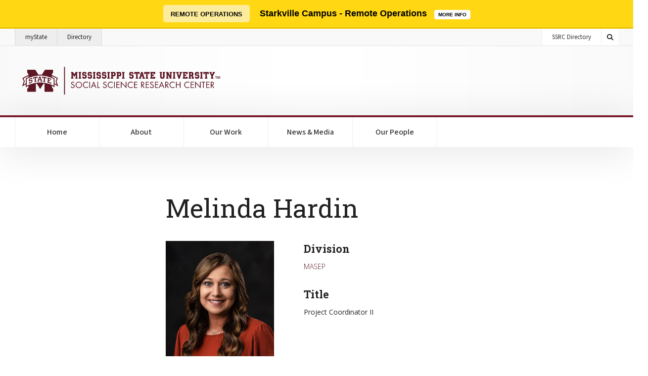

--- FILE ---
content_type: text/html; charset=UTF-8
request_url: https://www.ssrc.msstate.edu/directory/mhardin
body_size: 7488
content:
<!doctype html>
<html lang="en" dir="ltr" prefix="og: https://ogp.me/ns#">

  <head>

          
                          
      	      

<!-- Global Site Tag (gtag.js) - Google Analytics -->
<script async src="https://www.googletagmanager.com/gtag/js?id=G-VB7M5MFVML"></script>
<script>
  window.dataLayer = window.dataLayer || [];
  function gtag(){dataLayer.push(arguments);}
  gtag('js', new Date());
  gtag('config', 'G-VB7M5MFVML');
  gtag('config', 'G-GL36GFC91M');
	
							
							gtag('config', 'G-X0GQ8SQ3BT');
			
										</script>

			
		
		
				



  
          
    <meta charset="utf-8" />
<noscript><style>form.antibot * :not(.antibot-message) { display: none !important; }</style>
</noscript><link rel="canonical" href="https://www.ssrc.msstate.edu/directory/mhardin" />
<meta property="og:site_name" content="Social Science Research Center" />
<meta property="og:type" content="website" />
<meta property="og:url" content="https://www.ssrc.msstate.edu/directory/mhardin" />
<meta property="og:title" content="Melinda Hardin | Social Science Research Center" />
<meta property="og:updated_time" content="2025-02-17T11:47:29-06:00" />
<meta property="article:published_time" content="2023-03-29T12:31:17-05:00" />
<meta property="article:modified_time" content="2025-02-17T11:47:29-06:00" />
<meta name="twitter:card" content="summary" />
<meta name="twitter:title" content="Melinda Hardin | Social Science Research Center" />
<meta name="Generator" content="Drupal 10 (https://www.drupal.org)" />
<meta name="MobileOptimized" content="width" />
<meta name="HandheldFriendly" content="true" />
<meta name="viewport" content="width=device-width, initial-scale=1.0" />
<script>var ct_check_js_val = '8fc1ab09f2ccdcba1ba91a55b61ea2ab';var drupal_ac_antibot_cookie_value = '9fcc41e02035775fea5e0aea47604deb176d32bae8441d193734107d63d06e62';var ct_use_cookies = 1;var ct_use_alt_cookies = 0;var ct_capture_buffer = 0;</script>
<link rel="icon" href="/themes/msstatedrupal_v2/favicon.ico" type="image/vnd.microsoft.icon" />


    <title>Melinda Hardin | Social Science Research Center</title>

    <meta http-equiv="x-ua-compatible" content="ie=edge">
    <meta name="viewport" content="width=device-width, initial-scale=1, shrink-to-fit=no">
    <meta name="author" content="ITS Web Development Team" />

    <link rel="preconnect" href="https://fonts.googleapis.com">
    <link rel="preconnect" href="https://fonts.gstatic.com" crossorigin>

    <link rel="stylesheet" media="all" href="/sites/www.ssrc.msstate.edu/files/css/css_AZ87hx8DZM1kM06W08hPj4uuH9npBzdldcJ9UDewVlQ.css?delta=0&amp;language=en&amp;theme=ssrc_theme&amp;include=eJxtisEKwyAQBX_IKPSHwlo3Kuyq-NSQvy-0hVxymcPMKDBocOizkezr5Y5axkYnoyobfaqwsdYoD_UvUo7pyItNo06xU0twv8nexs7SppeMxMEA_b2PxMouSvUkG8YluUSDC4PVeQKblfmE-9JqDVP4AwxpSvU" />
<link rel="stylesheet" media="all" href="https://cdn01.its.msstate.edu/e/font-awesome/6.5.1/css/all.min.css" />
<link rel="stylesheet" media="all" href="https://fonts.googleapis.com/css2?family=Open+Sans:ital,wght@0,300..800;1,300..800&amp;family=Source+Sans+3:ital,wght@0,200..900;1,200..900&amp;display=swap" />
<link rel="stylesheet" media="all" href="https://cdn01.its.msstate.edu/i/msstatehighfive/2.1/css/msstatehighfive.min.css?v=2.1.23" />
<link rel="stylesheet" media="all" href="//fonts.googleapis.com/css2?family=Roboto+Slab:wght@400;500;600;700" />
<link rel="stylesheet" media="all" href="/sites/www.ssrc.msstate.edu/files/css/css_vdxjhoRE5_oUmi7A7qURKErihWJz3xMDopvJZ-ZxRhs.css?delta=5&amp;language=en&amp;theme=ssrc_theme&amp;include=eJxtisEKwyAQBX_IKPSHwlo3Kuyq-NSQvy-0hVxymcPMKDBocOizkezr5Y5axkYnoyobfaqwsdYoD_UvUo7pyItNo06xU0twv8nexs7SppeMxMEA_b2PxMouSvUkG8YluUSDC4PVeQKblfmE-9JqDVP4AwxpSvU" />

    

  </head>

  <body class="path--node-85 path-alias--directory-mhardin path-uri--directory-mhardin msstatedrupal msstatedrupal_v2 msstatedrupal-child-theme path--node page-node-type--people">

    <nav id="skipnav-nav" class="skipnav-nav" aria-label="Accessibility navigation to page and main menu">
      <a href="#page" class="skipnav-link">Skip to main content</a>
      <a href="#main-menu" class="skipnav-link">Skip to main menu</a>
    </nav>

    
    
      <div class="dialog-off-canvas-main-canvas" data-off-canvas-main-canvas>
      	
                          
      	      			



<nav id="mobile-menu" class="page-display--standard page-hero--no mobile-menu navbar d-block d-lg-block fixed-top scroll-hide" aria-label="Mobile Navigation">

	<div id="mobile-menu-logo-container" class="d-none d-md-block pt-sm-0 col-sm-8 col-md-6 col-lg-4 ">

		<div class="logo-container">
			<a id="mobile-menu-logo" href="/" title="Social Science Research Center | Home">
				<img src="//cdn01.its.msstate.edu/i/logos/ssrc/HORIZONTAL_WEB_white.svg?v=1" alt="Logo for Social Science Research Center" title="Social Science Research Center" />
			</a>
		</div>

	</div>

	<div id="mobile-menu-btn-container" class="container-fluid no-max-width navbar-expand p-0 justify-content-end">

		<form class="search-form collapse collapse-horizontal" id="collapse-search-mobile" role="search" action="/search/" method="get" aria-label="Search SSRC">
			<label for="search-terms-mobile" class="sr-only">Search SSRC</label>
			<div class="input-group flex-nowrap">
				<input class="form-control" id="search-terms-mobile" name="terms" placeholder="Search SSRC" type="text">
				<button class="btn btn-white btn-search-toggle" title="Search SSRC" aria-label="Toggle mobile search field" type="button" data-bs-toggle="collapse" data-bs-target="#collapse-search-mobile" aria-expanded="false" aria-controls="collapse-search-mobile">
					<span class="fas fa-times"></span>
					<span class="sr-only">Toggle mobile search field</span>
				</button>
				<button class="btn btn-gray-200 btn-search-form text-black" title="Search" aria-label="Search" type="submit">
					<span class="fas fa-search me-1"></span>
					Search
				</button>
			</div>
		</form>

		
		<ul class="navbar-nav">
			<li class="nav-item university"><a class="nav-link" href="https://my.msstate.edu/">myState <span class="sr-only"> on Mississippi State University</span></a></li>
		</ul>

		<button class="btn btn-black btn-search-toggle" title="Search SSRC" aria-label="Toggle mobile search field" type="button" data-bs-toggle="collapse" data-bs-target="#collapse-search-mobile" aria-expanded="false" aria-controls="collapse-search-mobile">
			<span class="fas fa-search"></span>
			<span class="sr-only">Toggle mobile search field</span>
		</button>

		<button class="hamburger hamburger--spin btn-mobile-menu-toggle" type="button" data-target="#mobile-menu-navbar-container" aria-controls="mobile-menu-navbar-container" aria-expanded="false" aria-label="Toggle mobile navigation">
			<span class="hamburger-box">
				<span class="sr-only">Menu</span>
				<span class="hamburger-inner"></span>
			</span>
		</button>

	</div>

	<div id="mobile-menu-navbar-container" class="navbar-container">

		<div class="bg-container">
							<div class="bg-img" style="background-image: url( https://cdn01.its.msstate.edu/i/msstatehighfive/img/background/bg_menu-default-3.jpg );"></div>
						<div class="bg-color"></div>
			<div class="bg-blend"></div>
		</div>
		
		      
  
  
      

      
      
        <ul class="menu--mobile-main navbar-nav flex-column justify-content-md-center text-white px-4 px-md-0">

      

        

          
          
            
            <li class="nav-item row gx-md-7 mx-0 menu-depth-0">
            
                        
            
                        <div class="col-md-5 col-lg-4 text-md-end">
              <a href="/"  id="menu-mobile-main--home" class="nav-link">
                Home               </a>
            </div>

                        
            </li>


          
          

        

          
          
            
            <li class="nav-item row gx-md-7 mx-0 menu-depth-0">
            
                        
                                      
                        <div class="col-md-5 col-lg-4 text-md-end">
              <a href="/about"  id="menu-mobile-main--about" class="nav-link" data-bs-toggle="collapse" data-bs-target="#collapse--about" aria-controls="collapse--about" aria-expanded="false">
                About               </a>
            </div>

                                        
  
      

      
      
                                                                                                                                                                              
        
                  <div class="col-md-7 col-lg-8 overflow-scroll position-md-absolute h-md-100 top-md-0 right-md-0 d-md-flex align-items-md-center text-md-start">
            <div class="collapse collapse--about w-100" id="collapse--about" data-bs-parent="#mobile-menu-navbar-container">
        
      

        

          
          
            
                                      <div class="nested-group col-12 col-lg-7 col-xl-7 pb-4 py-md-4">              <a href="/about/director" class="nested-link menu-depth-1" data-drupal-link-system-path="node/31">From The Director</a>
                          

          
          

        

          
          
            
                                                    <a href="/about/our-partners" class="nested-link menu-depth-1" data-drupal-link-system-path="node/94">Our Partners</a>
                          

          
          

        

          
          
            
                                                    <a href="/about/history" class="nested-link menu-depth-1" data-drupal-link-system-path="node/29">History of the Center</a>
              </div>            

          
          

        

                            </div>
        </div>
      

      


            
            </li>


          
          

        

          
          
            
            <li class="nav-item row gx-md-7 mx-0 menu-depth-0">
            
                        
                                      
                        <div class="col-md-5 col-lg-4 text-md-end">
              <a href="/our-work"  id="menu-mobile-main--our-work" class="nav-link" data-bs-toggle="collapse" data-bs-target="#collapse--our-work" aria-controls="collapse--our-work" aria-expanded="false">
                Our Work               </a>
            </div>

                                        
  
      

      
      
                                                                                                                                                                                                                                                                                  
                          
                  <div class="col-md-7 col-lg-8 overflow-scroll position-md-absolute h-md-100 top-md-0 right-md-0 d-md-flex align-items-md-center text-md-start">
            <div class="collapse collapse--our-work w-100" id="collapse--our-work" data-bs-parent="#mobile-menu-navbar-container">
        
      

        

          
          
            
                                      <div class="nested-group col-12 col-lg-7 col-xl-7 pb-4 py-md-4">              <a href="https://www.ssrc.msstate.edu/labs-research-programs" class="nested-link menu-depth-1">Labs &amp; Research Programs</a>
                          

          
          

        

          
          
            
                                                    <a href="/our-work/our-expertise" class="nested-link menu-depth-1" data-drupal-link-system-path="node/30">Our Expertise</a>
                          

          
          

        

          
          
            
                                                    <a href="https://www.ssrc.msstate.edu/projects-programs" class="nested-link menu-depth-1">Projects &amp; Programs</a>
                          

          
          

        

          
          
            
                                                    <a href="/news-media/our-products" class="nested-link menu-depth-1" data-drupal-link-system-path="node/26">Products</a>
                          

          
          

        

          
          
            
                                                    <a href="https://www.ssrc.msstate.edu/about/our-partners" class="nested-link menu-depth-1">Our Partners</a>
              </div>            

          
          

        

                            </div>
        </div>
      

      


            
            </li>


          
          

        

          
          
            
            <li class="nav-item row gx-md-7 mx-0 menu-depth-0">
            
                        
                                      
                        <div class="col-md-5 col-lg-4 text-md-end">
              <a href="/news-media"  id="menu-mobile-main--news-media" class="nav-link" data-bs-toggle="collapse" data-bs-target="#collapse--news-media" aria-controls="collapse--news-media" aria-expanded="false">
                News &amp; Media               </a>
            </div>

                                        
  
      

      
      
                                                                                                                                                                                                                                
                          
                  <div class="col-md-7 col-lg-8 overflow-scroll position-md-absolute h-md-100 top-md-0 right-md-0 d-md-flex align-items-md-center text-md-start">
            <div class="collapse collapse--news-media w-100" id="collapse--news-media" data-bs-parent="#mobile-menu-navbar-container">
        
      

        

          
          
            
                                      <div class="nested-group col-12 col-lg-7 col-xl-7 pb-4 py-md-4">              <a href="/news-media/news" class="nested-link menu-depth-1" data-drupal-link-system-path="node/8">News</a>
                          

          
          

        

          
          
            
                                                    <a href="/news-media/videos" class="nested-link menu-depth-1" data-drupal-link-system-path="node/14">Videos</a>
                          

          
          

        

          
          
            
                                                    <a href="/news-media/annual-reports" class="nested-link menu-depth-1" data-drupal-link-system-path="node/103">Annual Reports</a>
                          

          
          

        

          
          
            
                                                    <a href="/news-media/chronicles" class="nested-link menu-depth-1" data-drupal-link-system-path="node/127">The Chronicles</a>
              </div>            

          
          

        

                            </div>
        </div>
      

      


            
            </li>


          
          

        

          
          
            
            <li class="nav-item row gx-md-7 mx-0 menu-depth-0">
            
                        
                                      
                        <div class="col-md-5 col-lg-4 text-md-end">
              <a href="/our-people"  id="menu-mobile-main--our-people" class="nav-link" data-bs-toggle="collapse" data-bs-target="#collapse--our-people" aria-controls="collapse--our-people" aria-expanded="false">
                Our People               </a>
            </div>

                                        
  
      

      
      
                                                                                                                            
        
                  <div class="col-md-7 col-lg-8 overflow-scroll position-md-absolute h-md-100 top-md-0 right-md-0 d-md-flex align-items-md-center text-md-start">
            <div class="collapse collapse--our-people w-100" id="collapse--our-people" data-bs-parent="#mobile-menu-navbar-container">
        
      

        

          
          
            
                                      <div class="nested-group col-12 col-lg-7 col-xl-7 pb-4 py-md-4">              <a href="/our-people/directory" class="nested-link menu-depth-1" data-drupal-link-system-path="node/6">Directory</a>
                          

          
          

        

          
          
            
                                                    <a href="/our-people/research-fellows" class="nested-link menu-depth-1" data-drupal-link-system-path="node/95">Research Fellows</a>
              </div>            

          
          

        

                            </div>
        </div>
      

      


            
            </li>


          
          

        

              </ul>
      

      





  

		<div class="menu--mobile-msstate z-index-10 h-100 d-none d-lg-flex col-lg-3 position-absolute top-0 right-0 align-items-center">
			<div class="list-group">
				<a href="https://www.msstate.edu" class="fw-bold h5 mb-0 text-uppercase list-group-item list-group-item-action university">MSState</a>
				<a href="https://www.msstate.edu/calendars" class="list-group-item list-group-item-action university">Calendars</a>
				<a href="https://www.msstate.edu/site-index" class="list-group-item list-group-item-action university">A-Z Index</a>
				<a href="https://www.msstate.edu/directory" class="list-group-item list-group-item-action university">Directory</a>
				<a href="https://map.msstate.edu/" class="list-group-item list-group-item-action university">Maps</a>
				<a href="https://www.msstate.edu/newsroom" class="list-group-item list-group-item-action university">Newsroom</a>
				<a href="https://www.msstate.edu/contact" class="list-group-item list-group-item-action university">Contact</a>
			</div>
		</div>

	</div>
	
</nav>
<!-- /#mobile-menu -->

<nav id="quick-menu" class="quick-menu navbar navbar-expand-lg d-none d-lg-block color-white" aria-label="Quick Navigation Links">
	<div class="container-fluid clearfix">

		<ul class="navbar-nav">
			<li class="nav-item university"><a class="nav-link" href="https://my.msstate.edu/">myState <span class="sr-only"> on Mississippi State University</span></a></li>
			<li class="nav-item university"><a class="nav-link" href="https://www.msstate.edu/directory/">Directory <span class="sr-only"> on Mississippi State University</span></a></li>
		</ul>

		
		
				<ul class="navbar-nav ms-auto site-links site-links--white">
							<li class="nav-item"><a class="nav-link" href="/our-people/directory">SSRC Directory</a></li>					</ul>
		
		
		<form class="search-form d-flex " role="search" action="/search/" method="get" aria-label="Search SSRC">
			<label for="search-terms" class="sr-only">Search SSRC</label>
			<button class="btn btn-white" title="Search SSRC" aria-label="Toggle quick search field" type="button" data-bs-toggle="collapse" data-bs-target="#collapse-search-quick" aria-expanded="false" aria-controls="collapse-search-quick">
				<span class="fas fa-search"></span>
				<span class="fas fa-times d-none"></span>
				<span class="sr-only">Toggle quick search field</span>
			</button>
			<div class="input-group collapse" id="collapse-search-quick">
				<input class="form-control" id="search-terms" name="terms" placeholder="Search SSRC" type="text">
				<button class="btn btn-gray-200 text-black" title="Search" aria-label="Search" type="submit">
					Search
				</button>
			</div>
		</form>
		
	</div>
</nav>
<!-- /#quick-menu -->

<header id="msu-header" class="clearfix msu-header msu-header-white" aria-label="Primary header for Social Science Research Center">
	<div class="container-fluid clearfix">
		<div class="row">
			
			<div class="col-md align-self-center logo-container">
				<a id="logo" href="/" title="Social Science Research Center | Home">
					<img src="//cdn01.its.msstate.edu/i/logos/ssrc/HORIZONTAL_WEB_maroon.svg?v=1" alt="Logo for Social Science Research Center" title="Social Science Research Center" />
				</a>
			</div>

		</div>
	</div>
</header>
<!-- /#msu-header -->

<nav id="main-menu" class="main-menu navbar navbar-expand-lg d-none d-lg-block color-white" aria-label="Primary Desktop Navigation">
	<div class="container-fluid clearfix">
		<div id="main-menu-container" class="menu-container bootstrap-dropdown-hover "> 

			      
  
  
      

      
      
        <ul class="menu--main navbar-nav">

      

        

          
          
            
            <li class="nav-item menu-depth-0">
            
                        
            
                        <a href="/"  id="menu-main--home" class="nav-link">
              Home             </a>

                        
            </li>


          
          

        

          
          
            
            <li class="nav-item dropdown menu-depth-0">
            
                        
                                      
                        <a href="/about"  id="menu-main--about" class="nav-link dropdown-toggle" data-bs-toggle="dropdown" aria-haspopup="true" aria-expanded="false">
              About             </a>

                                        
  
      

      
      
                                                                                                                                                                              
        
                  <div class="dropdown-menu px-3">
        
      

        

          
          
            
                                      <a href="/about/director" class="dropdown-item menu-depth-1" data-drupal-link-system-path="node/31">From The Director</a>
            

          
          

        

          
          
            
                                      <a href="/about/our-partners" class="dropdown-item menu-depth-1" data-drupal-link-system-path="node/94">Our Partners</a>
            

          
          

        

          
          
            
                                      <a href="/about/history" class="dropdown-item menu-depth-1" data-drupal-link-system-path="node/29">History of the Center</a>
            

          
          

        

                        </div>
      

      

            
            </li>


          
          

        

          
          
            
            <li class="nav-item dropdown menu-depth-0">
            
                        
                                      
                        <a href="/our-work"  id="menu-main--our-work" class="nav-link dropdown-toggle" data-bs-toggle="dropdown" aria-haspopup="true" aria-expanded="false">
              Our Work             </a>

                                        
  
      

      
      
                                                                                                                                                                                                                                                                                  
                          
                  <div class="dropdown-menu px-3">
        
      

        

          
          
            
                                      <a href="https://www.ssrc.msstate.edu/labs-research-programs" class="dropdown-item menu-depth-1">Labs &amp; Research Programs</a>
            

          
          

        

          
          
            
                                      <a href="/our-work/our-expertise" class="dropdown-item menu-depth-1" data-drupal-link-system-path="node/30">Our Expertise</a>
            

          
          

        

          
          
            
                                      <a href="https://www.ssrc.msstate.edu/projects-programs" class="dropdown-item menu-depth-1">Projects &amp; Programs</a>
            

          
          

        

          
          
            
                                      <a href="/news-media/our-products" class="dropdown-item menu-depth-1" data-drupal-link-system-path="node/26">Products</a>
            

          
          

        

          
          
            
                                      <a href="https://www.ssrc.msstate.edu/about/our-partners" class="dropdown-item menu-depth-1">Our Partners</a>
            

          
          

        

                        </div>
      

      

            
            </li>


          
          

        

          
          
            
            <li class="nav-item dropdown menu-depth-0">
            
                        
                                      
                        <a href="/news-media"  id="menu-main--news-media" class="nav-link dropdown-toggle" data-bs-toggle="dropdown" aria-haspopup="true" aria-expanded="false">
              News &amp; Media             </a>

                                        
  
      

      
      
                                                                                                                                                                                                                                
                          
                  <div class="dropdown-menu px-3">
        
      

        

          
          
            
                                      <a href="/news-media/news" class="dropdown-item menu-depth-1" data-drupal-link-system-path="node/8">News</a>
            

          
          

        

          
          
            
                                      <a href="/news-media/videos" class="dropdown-item menu-depth-1" data-drupal-link-system-path="node/14">Videos</a>
            

          
          

        

          
          
            
                                      <a href="/news-media/annual-reports" class="dropdown-item menu-depth-1" data-drupal-link-system-path="node/103">Annual Reports</a>
            

          
          

        

          
          
            
                                      <a href="/news-media/chronicles" class="dropdown-item menu-depth-1" data-drupal-link-system-path="node/127">The Chronicles</a>
            

          
          

        

                        </div>
      

      

            
            </li>


          
          

        

          
          
            
            <li class="nav-item dropdown menu-depth-0">
            
                        
                                      
                        <a href="/our-people"  id="menu-main--our-people" class="nav-link dropdown-toggle" data-bs-toggle="dropdown" aria-haspopup="true" aria-expanded="false">
              Our People             </a>

                                        
  
      

      
      
                                                                                                                            
        
                  <div class="dropdown-menu px-3">
        
      

        

          
          
            
                                      <a href="/our-people/directory" class="dropdown-item menu-depth-1" data-drupal-link-system-path="node/6">Directory</a>
            

          
          

        

          
          
            
                                      <a href="/our-people/research-fellows" class="dropdown-item menu-depth-1" data-drupal-link-system-path="node/95">Research Fellows</a>
            

          
          

        

                        </div>
      

      

            
            </li>


          
          

        

              </ul>
      

      




  

		</div>	
	</div>
</nav>
<!-- /#main-menu -->




  

<div id="system-messages" class="system-messages " aria-label="System messages from Drupal">
  <div class="container-fluid">
        <div class="region region-highlighted">
    <div data-drupal-messages-fallback class="hidden"></div>

  </div>

      
  </div>
</div>
<!-- /#system-messages -->

                  
      
            	

      
          

<div id="page" class="page" role="main">

      <div class="sr-only">
          <div class="region region-page-title">
      
  <h1 class="page-title">
<span>Melinda Hardin </span>
</h1>



  </div>

    </div>
    
        	
                          
      <div data-history-node-id="85" class="node node--people node--view-mode-full">

   
  

      
  
      
  <!-- START: #section--melinda-hardin -->
  <section id="section--melinda-hardin" class="page-body section--melinda-hardin directory-container directory-bio" aria-labelledby="title--melinda-hardin">
      <div class="row justify-content-center">
      <div class="col-sm-10 col-md-7 col-lg-7 col-xl-6 col-xxl-6">
          <article>

          <div class="row">
              <div class="col">
              <h1 id="title--melinda-hardin" class="page-title node-title">
                  
<span>Melinda Hardin </span>

              </h1>
              </div>
          </div>

          <div class="row mb-5">

                                    
            <div class="col-sm-5 mb-5 mb-sm-0">
              <div class="profile-img-container ">
                <a href="/sites/www.ssrc.msstate.edu/files/styles/msstatedrupal_medium/public/2023-03/Hardin_Melinda_20220420_RL51548~meh306.jpg?itok=PvliGB9r" class="d-block">                <img src="/sites/www.ssrc.msstate.edu/files/styles/msstatedrupal_medium/public/2023-03/Hardin_Melinda_20220420_RL51548~meh306.jpg?itok=PvliGB9r" alt="Melinda Hardin portrait" class="lazy" />
                </a>              </div>
            </div>              
              
              <div class="col-sm-7">

                                <h2 class="h5 mb-1">Division</h2>
                  
<ul class="field field--name-field-division field--type-entity-reference field--label-above field__itmes list-unstyled my-2 fw-light small text-maroon m-0)">
      <li class="field__item my-2">MASEP</li>
  </ul>

              
              
              
                                <h2 class="h5 mb-1">Title</h2>
                  
<ul class="field field--name-field-position-titles field--type-string field--label-above field__items list-unstyled my-2 small">
      <!-- begin item -->
    <li class="field__item my-1">
    Project Coordinator II
    </li>
  </ul>
              
                            
                            </div>

          </div>

          
                        <div class="row">
              <div class="col">

                  
<div class="card card-nav-tabs" id="tab-group--393">
  <div class="card-header bg-gray-200">

    <ul class="nav nav-tabs card-header-tabs" role="tablist">

                                                                                                                                                                                                                                                                                                                                                                          <li class="nav-item" role="presentation">
            <a class="nav-link" id="tab--biography" data-bs-toggle="tab" href="#pane--biography" type="button" role="tab" aria-controls="first" aria-selected="true">
              Biography
            </a>
          </li>
                                                          
    </ul>
  
  </div>
  <div class="card-body text-black tab-content">

    
<div class="tab-pane fade" id="pane--biography" role="tabpanel" aria-label="Biography">
  <p>Melinda Hardin currently serves as Project Coordinator&nbsp;II for the Mississippi Alcohol Safety Education Program. Her responsibilities include processing all enrollment data as well as receiving, processing and distributing participant material and participant information for the MASEP classes. She communicates with and provides assistance to the courts throughout the state to update MASEP participant status records. Additionally, she provides assistance to the Coordinator of MASEP and corresponds with the class instructions and participants.</p>



</div>



  </div>
</div>

<script>
  var firstTabEl = document.querySelector('#tab-group--393 .nav-tabs li:first-child a');
  var firstPaneEl = document.querySelector('#tab-group--393 .tab-content .tab-pane:first-child');

  firstTabEl.classList.add('active');
  firstPaneEl.classList.add('show');
  firstPaneEl.classList.add('active');
</script>



              </div>
              </div>
          
          </article>
      </div>
      </div>
  </section>

</div>
  


  
        
            	

        
</div>

      	

    
  	
                          
      	      		



<div id="social-footer" class="social-footer navbar navbar-expand social-maroon " role="navigation" aria-label="Social Media Footer Links">
	<div class="container-fluid clearfix">
	
		<ul class="navbar-nav mx-auto">
			


<li class="nav-item">
  <a class="nav-link social-icon facebook" href="https://www.facebook.com/MSStateSSRC" title="Find Social Science Research Center on Facebook">
    <span class="sr-only">Find Social Science Research Center on Facebook</span>
    <span class="fab fa-facebook"></span>
  </a>
</li>


  

<li class="nav-item">
  <a class="nav-link social-icon x-twitter" href="https://twitter.com/MSU_SSRC" title="Find Social Science Research Center on X Twitter">
    <span class="sr-only">Find Social Science Research Center on X Twitter</span>
    <span class="fab fa-x-twitter"></span>
  </a>
</li>




<li class="nav-item">
  <a class="nav-link social-icon instagram" href="https://www.instagram.com/msu_ssrc/" title="Find Social Science Research Center on Instagram">
    <span class="sr-only">Find Social Science Research Center on Instagram</span>
    <span class="fab fa-instagram"></span>
  </a>
</li>




<li class="nav-item">
  <a class="nav-link social-icon youtube" href="https://www.youtube.com/@msussrc" title="Find Social Science Research Center on Youtube">
    <span class="sr-only">Find Social Science Research Center on Youtube</span>
    <span class="fab fa-youtube"></span>
  </a>
</li>


		</ul>	
	
	</div>
</div>
<!-- /#social-footer -->


<footer id="msu-footer" class="msu-footer" aria-label="Primary footer for Social Science Research Center">
<div class="container-fluid clearfix">

	<div class="row justify-content-center">
		<div class="col-sm-8 col-md-6 col-lg-5 col-xl-4 address">

			<address class="card" aria-label="Address and Contact for Mississippi State University Social Science Research Center">
	
				<div class="card-body">
				<div class="row g-0">
					<div class="col-4 col-md-3">
			
						<a class="logo" href="https://www.msstate.edu/"><img src="" data-src="//cdn01.its.msstate.edu/i/logos/msstate/SQUARE_WEB_white.svg" alt="Mississippi State University M mark" title="Mississippi State University" class="lazy" /></a>
			
					</div>
					<div class="col">
			
													<div class="to-line">
								<strong>Mississippi State University Social Science Research Center</strong>
							</div>
									
						 
							<div class="address-line">
								1 Research Blvd, Suite 103
							</div>
									
						 
							<div class="city-line">
								Starkville, MS 39759
							</div>
											</div>
				</div>
				</div>
			
					
								<div class="nav nav-contact-method flex-column">
			
					 
					<a class="nav-item card-body" href="mailto:info@ssrc.msstate.edu" title="info@ssrc.msstate.edu">
						<div class="row g-0"> 
							<div class="col-4 col-md-3">
								<div class="icon">
									<span class="fas fa-envelope"><span class="sr-only">Email info@ssrc.msstate.edu</span></span>
								</div>
							</div>
							<div class="col text-truncate">
								info@ssrc.msstate.edu
							</div>
						</div>
					</a>
								
										<a class="nav-item card-body" href="tel:(662) 325-7127">
						<div class="row g-0"> 
							<div class="col-4 col-md-3">
								<div class="icon">
									<span class="fas fa-phone"><span class="sr-only">Call (662) 325-7127</span></span>
								</div>
							</div>
							<div class="col">
								(662) 325-7127
							</div>
						</div>
					</a>
					 
			
								
				</div>
							
			</address>

		</div>
		<div class="col col-sm-9 col-md-8 col-lg">
			<div class="row align-items-center">
				<div class="col-xl-8 links text-center text-lg-start">
					<div data-include-common="footer.links.html"></div>
				</div>
				<div class="col-xl-4 logo-footer">
					
					<a href="https://www.msstate.edu">						<img src="" data-src="//cdn01.its.msstate.edu/i/logos/msstate/HORIZONTAL_WEB_white.svg" alt="Logo for Mississippi State University" title="Mississippi State University" class="lazy"/>
					</a>
				</div>
			</div>
			<div class="row disclosure">
				<div class="col col-md-12 col-lg-10">
					<div data-include-common="legal.html"></div>
					<div data-include-common="eeo.html"></div>
					<div data-include-common="copyright.html"></div>
					<div data-include-common="servicedesk.html"></div>
				</div>
			</div>
		</div>
	</div>
	
</div>
</footer>
<!-- /#msu-footer -->




  


  </div>

    

    <script type="application/json" data-drupal-selector="drupal-settings-json">{"path":{"baseUrl":"\/","pathPrefix":"","currentPath":"node\/85","currentPathIsAdmin":false,"isFront":false,"currentLanguage":"en"},"pluralDelimiter":"\u0003","suppressDeprecationErrors":true,"user":{"uid":0,"permissionsHash":"5d4911b7a27cf3ab3e7c4a13e3efcc8f67d7e48d4005c1f4d797a4d659541bef"}}</script>
<script src="https://cdn01.its.msstate.edu/i/emergency/1.6/hazard.js"></script>
<script src="https://cdn01.its.msstate.edu/e/jquery/3.6.0/jquery-3.6.0.min.js"></script>
<script src="/sites/www.ssrc.msstate.edu/files/js/js_4zPOEyrcqCuq3SIgtOxruY0Kqp-ea-c-evxBdrOoci0.js?scope=footer&amp;delta=2&amp;language=en&amp;theme=ssrc_theme&amp;include=eJxljVsOwjAMBC-UEIkLVY6zTSOchxy3Um4PAr7gc3akHRZQM5JHoBHZfOzmEwxsXR3_yHFGKey4K0LSc5C4OqeR4UPbdQ-o0IzG6199h6PkYy8Xbqnou7P8DiRfqVGGujmVNzteRyFLjyR-2pLS8hOLgUMK"></script>
<script src="https://moderate.cleantalk.org/ct-bot-detector-wrapper.js"></script>
<script src="/sites/www.ssrc.msstate.edu/files/js/js_a5HUFwPqw5W6dzqDfhboy-6BHWf3dht99m79LCdU7tE.js?scope=footer&amp;delta=4&amp;language=en&amp;theme=ssrc_theme&amp;include=eJxljVsOwjAMBC-UEIkLVY6zTSOchxy3Um4PAr7gc3akHRZQM5JHoBHZfOzmEwxsXR3_yHFGKey4K0LSc5C4OqeR4UPbdQ-o0IzG6199h6PkYy8Xbqnou7P8DiRfqVGGujmVNzteRyFLjyR-2pLS8hOLgUMK"></script>
<script src="https://cdn01.its.msstate.edu/e/popper/2.9.2/popper.min.js"></script>
<script src="https://cdn01.its.msstate.edu/e/bootstrap/5.1.0/js/bootstrap.min.js"></script>
<script src="https://cdn01.its.msstate.edu/e/jquery.lazy/1.7.10/jquery.lazy.min.js"></script>
<script src="https://cdn01.its.msstate.edu/i/msstatehighfive/2.1/js/msstatehighfive.min.js?v=2.1.23"></script>
<script src="https://cdn01.its.msstate.edu/i/msstatehighfive/2.1/js/modules/DirectoryFeedManager.js?v=2.1.23"></script>
<script src="/sites/www.ssrc.msstate.edu/files/js/js_58UFUL52T9KAZTd0YgtGL9Oa8UW46GbHCcqkTbX2ul8.js?scope=footer&amp;delta=10&amp;language=en&amp;theme=ssrc_theme&amp;include=eJxljVsOwjAMBC-UEIkLVY6zTSOchxy3Um4PAr7gc3akHRZQM5JHoBHZfOzmEwxsXR3_yHFGKey4K0LSc5C4OqeR4UPbdQ-o0IzG6199h6PkYy8Xbqnou7P8DiRfqVGGujmVNzteRyFLjyR-2pLS8hOLgUMK"></script>


    
  </body>

</html>


--- FILE ---
content_type: text/css
request_url: https://www.ssrc.msstate.edu/sites/www.ssrc.msstate.edu/files/css/css_vdxjhoRE5_oUmi7A7qURKErihWJz3xMDopvJZ-ZxRhs.css?delta=5&language=en&theme=ssrc_theme&include=eJxtisEKwyAQBX_IKPSHwlo3Kuyq-NSQvy-0hVxymcPMKDBocOizkezr5Y5axkYnoyobfaqwsdYoD_UvUo7pyItNo06xU0twv8nexs7SppeMxMEA_b2PxMouSvUkG8YluUSDC4PVeQKblfmE-9JqDVP4AwxpSvU
body_size: 4364
content:
@import url("https://fonts.googleapis.com/css2?family=Roboto+Slab:wght@400;500;600;700&display=swap");@import url("https://fonts.googleapis.com/css2?family=Roboto+Slab:wght@400;500;600;700&display=swap");@import url("https://fonts.googleapis.com/css2?family=Roboto+Slab:wght@400;500;600;700&display=swap");@import url("https://fonts.googleapis.com/css2?family=Roboto+Slab:wght@400;500;600;700&display=swap");@import url("https://fonts.googleapis.com/css2?family=Roboto+Slab:wght@400;500;600;700&display=swap");@import url("https://fonts.googleapis.com/css2?family=Roboto+Slab:wght@400;500;600;700&display=swap");@import url("https://fonts.googleapis.com/css2?family=Roboto+Slab:wght@400;500;600;700&display=swap");@import url("https://fonts.googleapis.com/css2?family=Roboto+Slab:wght@400;500;600;700&display=swap");@import url("https://fonts.googleapis.com/css2?family=Roboto+Slab:wght@400;500;600;700&display=swap");
/* @license GPL-2.0-or-later https://www.drupal.org/licensing/faq */
@media (max-width:575.98px){.sr-xs-only{border:0;clip:rect(0,0,0,0);height:1px;margin:-1px;overflow:hidden;padding:0;position:absolute;width:1px;}}.sr-xs-up{border:0;clip:rect(0,0,0,0);height:1px;margin:-1px;overflow:hidden;padding:0;position:absolute;width:1px;}.sr-xs-down{border:0;clip:rect(0,0,0,0);height:1px;margin:-1px;overflow:hidden;padding:0;position:absolute;width:1px;}@media (min-width:576px) and (max-width:767.98px){.sr-sm-only{border:0;clip:rect(0,0,0,0);height:1px;margin:-1px;overflow:hidden;padding:0;position:absolute;width:1px;}}@media (min-width:576px){.sr-sm-up{border:0;clip:rect(0,0,0,0);height:1px;margin:-1px;overflow:hidden;padding:0;position:absolute;width:1px;}}@media (max-width:575.98px){.sr-sm-down{border:0;clip:rect(0,0,0,0);height:1px;margin:-1px;overflow:hidden;padding:0;position:absolute;width:1px;}}@media (min-width:768px) and (max-width:991.98px){.sr-md-only{border:0;clip:rect(0,0,0,0);height:1px;margin:-1px;overflow:hidden;padding:0;position:absolute;width:1px;}}@media (min-width:768px){.sr-md-up{border:0;clip:rect(0,0,0,0);height:1px;margin:-1px;overflow:hidden;padding:0;position:absolute;width:1px;}}@media (max-width:767.98px){.sr-md-down{border:0;clip:rect(0,0,0,0);height:1px;margin:-1px;overflow:hidden;padding:0;position:absolute;width:1px;}}@media (min-width:992px) and (max-width:1199.98px){.sr-lg-only{border:0;clip:rect(0,0,0,0);height:1px;margin:-1px;overflow:hidden;padding:0;position:absolute;width:1px;}}@media (min-width:992px){.sr-lg-up{border:0;clip:rect(0,0,0,0);height:1px;margin:-1px;overflow:hidden;padding:0;position:absolute;width:1px;}}@media (max-width:991.98px){.sr-lg-down{border:0;clip:rect(0,0,0,0);height:1px;margin:-1px;overflow:hidden;padding:0;position:absolute;width:1px;}}@media (min-width:1200px) and (max-width:1399.98px){.sr-xl-only{border:0;clip:rect(0,0,0,0);height:1px;margin:-1px;overflow:hidden;padding:0;position:absolute;width:1px;}}@media (min-width:1200px){.sr-xl-up{border:0;clip:rect(0,0,0,0);height:1px;margin:-1px;overflow:hidden;padding:0;position:absolute;width:1px;}}@media (max-width:1199.98px){.sr-xl-down{border:0;clip:rect(0,0,0,0);height:1px;margin:-1px;overflow:hidden;padding:0;position:absolute;width:1px;}}@media (min-width:1400px){.sr-xxl-only{border:0;clip:rect(0,0,0,0);height:1px;margin:-1px;overflow:hidden;padding:0;position:absolute;width:1px;}}@media (min-width:1400px){.sr-xxl-up{border:0;clip:rect(0,0,0,0);height:1px;margin:-1px;overflow:hidden;padding:0;position:absolute;width:1px;}}@media (max-width:1399.98px){.sr-xxl-down{border:0;clip:rect(0,0,0,0);height:1px;margin:-1px;overflow:hidden;padding:0;position:absolute;width:1px;}}.border-gray-100{border-color:#f9f9f9;}.border-gray-200{border-color:#eeeeee;}.border-gray-300{border-color:#e1e1e1;}.border-gray-400{border-color:#cccccc;}.border-gray-500{border-color:#aaaaaa;}.border-gray-600{border-color:#777777;}.border-gray-700{border-color:#555555;}.border-gray-800{border-color:#333333;}.border-gray-900{border-color:#222222;}.border-gray-950{border-color:#111111;}.border-maroon-primary{border-color:#5d1725;}.border-maroon-100{border-color:#96253c;}.border-maroon-200{border-color:#882236;}.border-maroon-300{border-color:#7a1e30;}.border-maroon-400{border-color:#6b1b2b;}.border-maroon-500{border-color:#5d1725;}.border-maroon-600{border-color:#4f131f;}.border-maroon-700{border-color:#40101a;}.border-maroon-800{border-color:#320c14;}.border-maroon-900{border-color:#24090e;}.border-maroon-bs-100{border-color:#dfd1d3;}.border-maroon-bs-200{border-color:#bea2a8;}.border-maroon-bs-300{border-color:#9e747c;}.border-maroon-bs-400{border-color:#7d4551;}.border-maroon-bs-500{border-color:#5d1725;}.border-maroon-bs-600{border-color:#4a121e;}.border-maroon-bs-700{border-color:#380e16;}.border-maroon-bs-800{border-color:#25090f;}.border-maroon-bs-900{border-color:#130507;}.page h1,.page .h1{font-family:"Roboto Slab","Source Sans Pro","Open Sans",sans-serif;font-weight:400;font-size:3.25rem;}.page h2,.page .h2{font-family:"Roboto Slab","Source Sans Pro","Open Sans",sans-serif;font-weight:600;font-size:2.5rem;}.page .h3{font-size:1.75rem;}.page .h4{font-size:1.5rem;}.page .h5{font-size:1.35rem;}.page .h6{font-size:1.25rem;}.page h3,.page .h3{font-family:"Roboto Slab","Source Sans Pro","Open Sans",sans-serif;font-weight:700;}.page h4,.page .h4{font-family:"Roboto Slab","Source Sans Pro","Open Sans",sans-serif;font-weight:700;}.page h5,.page .h5{font-family:"Roboto Slab","Source Sans Pro","Open Sans",sans-serif;font-weight:700;}.page h6,.page .h6{font-family:"Roboto Slab","Source Sans Pro","Open Sans",sans-serif;font-weight:700;}.page h1,.page .h1{line-height:1.5;}.page h2,.page .h2{line-height:1.5;}.page h3,.page .h3{line-height:1.5;}.page h4,.page .h4{line-height:1.5;}.page h5,.page .h5{line-height:1.5;}.page h6,.page .h6{line-height:1.5;}.page .btn{box-shadow:0 0.25rem 1em rgba(0,0,0,0.1);font-weight:600;font-size:0.75em;transition:transform 0.2s;}.page .btn-lg{font-size:0.9em;}.page .btn-sm{font-size:0.675em;}.page .btn-white,.page .btn-white:hover{color:#4f131f;}.page .btn:hover{transform:scale(1.065);}.page .body-text-section-content p:last-of-type,.page .body-text-section-content li:last-of-type{margin-bottom:0;}.page ul:not(.nav) li,.page ol:not(.nav) li{margin:0.65em 0;}.page .logo-caption{font-family:"Source Sans Pro","Open Sans","Helvetica Neue",Helvetica,Arial,sans-serif;font-size:0.9em;font-weight:300;line-height:initial;}@media (max-width:575.98px){.sr-xs-only{border:0;clip:rect(0,0,0,0);height:1px;margin:-1px;overflow:hidden;padding:0;position:absolute;width:1px;}}.sr-xs-up{border:0;clip:rect(0,0,0,0);height:1px;margin:-1px;overflow:hidden;padding:0;position:absolute;width:1px;}.sr-xs-down{border:0;clip:rect(0,0,0,0);height:1px;margin:-1px;overflow:hidden;padding:0;position:absolute;width:1px;}@media (min-width:576px) and (max-width:767.98px){.sr-sm-only{border:0;clip:rect(0,0,0,0);height:1px;margin:-1px;overflow:hidden;padding:0;position:absolute;width:1px;}}@media (min-width:576px){.sr-sm-up{border:0;clip:rect(0,0,0,0);height:1px;margin:-1px;overflow:hidden;padding:0;position:absolute;width:1px;}}@media (max-width:575.98px){.sr-sm-down{border:0;clip:rect(0,0,0,0);height:1px;margin:-1px;overflow:hidden;padding:0;position:absolute;width:1px;}}@media (min-width:768px) and (max-width:991.98px){.sr-md-only{border:0;clip:rect(0,0,0,0);height:1px;margin:-1px;overflow:hidden;padding:0;position:absolute;width:1px;}}@media (min-width:768px){.sr-md-up{border:0;clip:rect(0,0,0,0);height:1px;margin:-1px;overflow:hidden;padding:0;position:absolute;width:1px;}}@media (max-width:767.98px){.sr-md-down{border:0;clip:rect(0,0,0,0);height:1px;margin:-1px;overflow:hidden;padding:0;position:absolute;width:1px;}}@media (min-width:992px) and (max-width:1199.98px){.sr-lg-only{border:0;clip:rect(0,0,0,0);height:1px;margin:-1px;overflow:hidden;padding:0;position:absolute;width:1px;}}@media (min-width:992px){.sr-lg-up{border:0;clip:rect(0,0,0,0);height:1px;margin:-1px;overflow:hidden;padding:0;position:absolute;width:1px;}}@media (max-width:991.98px){.sr-lg-down{border:0;clip:rect(0,0,0,0);height:1px;margin:-1px;overflow:hidden;padding:0;position:absolute;width:1px;}}@media (min-width:1200px) and (max-width:1399.98px){.sr-xl-only{border:0;clip:rect(0,0,0,0);height:1px;margin:-1px;overflow:hidden;padding:0;position:absolute;width:1px;}}@media (min-width:1200px){.sr-xl-up{border:0;clip:rect(0,0,0,0);height:1px;margin:-1px;overflow:hidden;padding:0;position:absolute;width:1px;}}@media (max-width:1199.98px){.sr-xl-down{border:0;clip:rect(0,0,0,0);height:1px;margin:-1px;overflow:hidden;padding:0;position:absolute;width:1px;}}@media (min-width:1400px){.sr-xxl-only{border:0;clip:rect(0,0,0,0);height:1px;margin:-1px;overflow:hidden;padding:0;position:absolute;width:1px;}}@media (min-width:1400px){.sr-xxl-up{border:0;clip:rect(0,0,0,0);height:1px;margin:-1px;overflow:hidden;padding:0;position:absolute;width:1px;}}@media (max-width:1399.98px){.sr-xxl-down{border:0;clip:rect(0,0,0,0);height:1px;margin:-1px;overflow:hidden;padding:0;position:absolute;width:1px;}}.border-gray-100{border-color:#f9f9f9;}.border-gray-200{border-color:#eeeeee;}.border-gray-300{border-color:#e1e1e1;}.border-gray-400{border-color:#cccccc;}.border-gray-500{border-color:#aaaaaa;}.border-gray-600{border-color:#777777;}.border-gray-700{border-color:#555555;}.border-gray-800{border-color:#333333;}.border-gray-900{border-color:#222222;}.border-gray-950{border-color:#111111;}.border-maroon-primary{border-color:#5d1725;}.border-maroon-100{border-color:#96253c;}.border-maroon-200{border-color:#882236;}.border-maroon-300{border-color:#7a1e30;}.border-maroon-400{border-color:#6b1b2b;}.border-maroon-500{border-color:#5d1725;}.border-maroon-600{border-color:#4f131f;}.border-maroon-700{border-color:#40101a;}.border-maroon-800{border-color:#320c14;}.border-maroon-900{border-color:#24090e;}.border-maroon-bs-100{border-color:#dfd1d3;}.border-maroon-bs-200{border-color:#bea2a8;}.border-maroon-bs-300{border-color:#9e747c;}.border-maroon-bs-400{border-color:#7d4551;}.border-maroon-bs-500{border-color:#5d1725;}.border-maroon-bs-600{border-color:#4a121e;}.border-maroon-bs-700{border-color:#380e16;}.border-maroon-bs-800{border-color:#25090f;}.border-maroon-bs-900{border-color:#130507;}@media (min-width:768px){.page .section-row.section-row-sm{padding:7rem 0 6rem;}}@media (min-width:992px){.page .section-row.section-row-sm{padding:6rem 0 5rem;}}.page .sidebar.show-onpage-menu{flex-flow:column-reverse;display:flex;justify-content:start;}@media (max-width:575.98px){.page .hero.section-row-sm{min-height:0;}}.page .bg-pattern{z-index:3;mix-blend-mode:multiply;}.page .bg-pattern-stripes-light{background-image:url(/sites/www.ssrc.msstate.edu/themes/ssrc_theme/patterns/stripes-light.png);}#main-menu.navbar .navbar-nav > li{width:auto;min-width:14%;}@media (max-width:575.98px){.sr-xs-only{border:0;clip:rect(0,0,0,0);height:1px;margin:-1px;overflow:hidden;padding:0;position:absolute;width:1px;}}.sr-xs-up{border:0;clip:rect(0,0,0,0);height:1px;margin:-1px;overflow:hidden;padding:0;position:absolute;width:1px;}.sr-xs-down{border:0;clip:rect(0,0,0,0);height:1px;margin:-1px;overflow:hidden;padding:0;position:absolute;width:1px;}@media (min-width:576px) and (max-width:767.98px){.sr-sm-only{border:0;clip:rect(0,0,0,0);height:1px;margin:-1px;overflow:hidden;padding:0;position:absolute;width:1px;}}@media (min-width:576px){.sr-sm-up{border:0;clip:rect(0,0,0,0);height:1px;margin:-1px;overflow:hidden;padding:0;position:absolute;width:1px;}}@media (max-width:575.98px){.sr-sm-down{border:0;clip:rect(0,0,0,0);height:1px;margin:-1px;overflow:hidden;padding:0;position:absolute;width:1px;}}@media (min-width:768px) and (max-width:991.98px){.sr-md-only{border:0;clip:rect(0,0,0,0);height:1px;margin:-1px;overflow:hidden;padding:0;position:absolute;width:1px;}}@media (min-width:768px){.sr-md-up{border:0;clip:rect(0,0,0,0);height:1px;margin:-1px;overflow:hidden;padding:0;position:absolute;width:1px;}}@media (max-width:767.98px){.sr-md-down{border:0;clip:rect(0,0,0,0);height:1px;margin:-1px;overflow:hidden;padding:0;position:absolute;width:1px;}}@media (min-width:992px) and (max-width:1199.98px){.sr-lg-only{border:0;clip:rect(0,0,0,0);height:1px;margin:-1px;overflow:hidden;padding:0;position:absolute;width:1px;}}@media (min-width:992px){.sr-lg-up{border:0;clip:rect(0,0,0,0);height:1px;margin:-1px;overflow:hidden;padding:0;position:absolute;width:1px;}}@media (max-width:991.98px){.sr-lg-down{border:0;clip:rect(0,0,0,0);height:1px;margin:-1px;overflow:hidden;padding:0;position:absolute;width:1px;}}@media (min-width:1200px) and (max-width:1399.98px){.sr-xl-only{border:0;clip:rect(0,0,0,0);height:1px;margin:-1px;overflow:hidden;padding:0;position:absolute;width:1px;}}@media (min-width:1200px){.sr-xl-up{border:0;clip:rect(0,0,0,0);height:1px;margin:-1px;overflow:hidden;padding:0;position:absolute;width:1px;}}@media (max-width:1199.98px){.sr-xl-down{border:0;clip:rect(0,0,0,0);height:1px;margin:-1px;overflow:hidden;padding:0;position:absolute;width:1px;}}@media (min-width:1400px){.sr-xxl-only{border:0;clip:rect(0,0,0,0);height:1px;margin:-1px;overflow:hidden;padding:0;position:absolute;width:1px;}}@media (min-width:1400px){.sr-xxl-up{border:0;clip:rect(0,0,0,0);height:1px;margin:-1px;overflow:hidden;padding:0;position:absolute;width:1px;}}@media (max-width:1399.98px){.sr-xxl-down{border:0;clip:rect(0,0,0,0);height:1px;margin:-1px;overflow:hidden;padding:0;position:absolute;width:1px;}}.border-gray-100{border-color:#f9f9f9;}.border-gray-200{border-color:#eeeeee;}.border-gray-300{border-color:#e1e1e1;}.border-gray-400{border-color:#cccccc;}.border-gray-500{border-color:#aaaaaa;}.border-gray-600{border-color:#777777;}.border-gray-700{border-color:#555555;}.border-gray-800{border-color:#333333;}.border-gray-900{border-color:#222222;}.border-gray-950{border-color:#111111;}.border-maroon-primary{border-color:#5d1725;}.border-maroon-100{border-color:#96253c;}.border-maroon-200{border-color:#882236;}.border-maroon-300{border-color:#7a1e30;}.border-maroon-400{border-color:#6b1b2b;}.border-maroon-500{border-color:#5d1725;}.border-maroon-600{border-color:#4f131f;}.border-maroon-700{border-color:#40101a;}.border-maroon-800{border-color:#320c14;}.border-maroon-900{border-color:#24090e;}.border-maroon-bs-100{border-color:#dfd1d3;}.border-maroon-bs-200{border-color:#bea2a8;}.border-maroon-bs-300{border-color:#9e747c;}.border-maroon-bs-400{border-color:#7d4551;}.border-maroon-bs-500{border-color:#5d1725;}.border-maroon-bs-600{border-color:#4a121e;}.border-maroon-bs-700{border-color:#380e16;}.border-maroon-bs-800{border-color:#25090f;}.border-maroon-bs-900{border-color:#130507;}.page .box-link-bg-1{opacity:90%;}.page .box-link-bg-2{opacity:100%;}.page .box-link-text{display:flex;flex-direction:column;align-content:end;justify-content:end;height:100%;padding-bottom:1.25rem;}.page .box-link-hdg{font-size:1.5em;}.page .box-link-button{text-transform:uppercase;padding:0.5rem 1.2rem 0.5rem 0;position:relative;bottom:1.25rem;}.page .box-link-button-text{font-size:0.675em;letter-spacing:0.04em;color:white;position:relative;width:100%;height:100%;z-index:5;padding-left:2rem;}.page .box-link-button-bg-color{transition:width 0.5s,opacity 0.4s;position:absolute;width:0;opacity:0;}.page .box-link-hover{font-size:0.8em;padding:0;margin:0;height:0;opacity:0;transition:opacity 0.7s;}.page a.box-link:hover *,.page a.box-link:focus *{text-decoration:none;}.page a.box-link:hover .box-link-bg-1,.page a.box-link:focus .box-link-bg-1{opacity:0;}.page a.box-link:hover .box-link-bg-2,.page a.box-link:focus .box-link-bg-2{background-image:linear-gradient(to right,#5d1725 0%,#6b1b2b 100%);opacity:80%;}.page a.box-link:hover .box-link-button,.page a.box-link:focus .box-link-button{bottom:0.5rem;}.page a.box-link:hover .box-link-button-bg-container,.page a.box-link:focus .box-link-button-bg-container{width:100%;}.page a.box-link:hover .box-link-button-bg-color,.page a.box-link:focus .box-link-button-bg-color{opacity:95%;background-color:white;width:45%;transform:scaleX(1.2);}.page a.box-link:hover .box-link-button-text,.page a.box-link:focus .box-link-button-text{font-weight:bold;color:#5d1725;}.page a.box-link-with-hover:hover .card-body,.page a.box-link-with-hover:hover .card-img-overlay,.page a.box-link-with-hover:focus .card-body,.page a.box-link-with-hover:focus .card-img-overlay{padding:0;}.page a.box-link-with-hover:hover .box-link-text,.page a.box-link-with-hover:focus .box-link-text{justify-content:start;}.page .box-link-full-width a.box-link:hover .bg-container,.page .box-link-full-width a.box-link:focus .bg-container{transform:scale(1.075);}@media (min-width:768px){.page .box-link-full-width a.box-link:hover .box-link-button-bg-color,.page .box-link-full-width a.box-link:focus .box-link-button-bg-color{width:25%;transform:scaleX(1.075);}}.page article img.logo-link{width:100%;max-width:100%;margin:0;}@media (max-width:575.98px){.sr-xs-only{border:0;clip:rect(0,0,0,0);height:1px;margin:-1px;overflow:hidden;padding:0;position:absolute;width:1px;}}.sr-xs-up{border:0;clip:rect(0,0,0,0);height:1px;margin:-1px;overflow:hidden;padding:0;position:absolute;width:1px;}.sr-xs-down{border:0;clip:rect(0,0,0,0);height:1px;margin:-1px;overflow:hidden;padding:0;position:absolute;width:1px;}@media (min-width:576px) and (max-width:767.98px){.sr-sm-only{border:0;clip:rect(0,0,0,0);height:1px;margin:-1px;overflow:hidden;padding:0;position:absolute;width:1px;}}@media (min-width:576px){.sr-sm-up{border:0;clip:rect(0,0,0,0);height:1px;margin:-1px;overflow:hidden;padding:0;position:absolute;width:1px;}}@media (max-width:575.98px){.sr-sm-down{border:0;clip:rect(0,0,0,0);height:1px;margin:-1px;overflow:hidden;padding:0;position:absolute;width:1px;}}@media (min-width:768px) and (max-width:991.98px){.sr-md-only{border:0;clip:rect(0,0,0,0);height:1px;margin:-1px;overflow:hidden;padding:0;position:absolute;width:1px;}}@media (min-width:768px){.sr-md-up{border:0;clip:rect(0,0,0,0);height:1px;margin:-1px;overflow:hidden;padding:0;position:absolute;width:1px;}}@media (max-width:767.98px){.sr-md-down{border:0;clip:rect(0,0,0,0);height:1px;margin:-1px;overflow:hidden;padding:0;position:absolute;width:1px;}}@media (min-width:992px) and (max-width:1199.98px){.sr-lg-only{border:0;clip:rect(0,0,0,0);height:1px;margin:-1px;overflow:hidden;padding:0;position:absolute;width:1px;}}@media (min-width:992px){.sr-lg-up{border:0;clip:rect(0,0,0,0);height:1px;margin:-1px;overflow:hidden;padding:0;position:absolute;width:1px;}}@media (max-width:991.98px){.sr-lg-down{border:0;clip:rect(0,0,0,0);height:1px;margin:-1px;overflow:hidden;padding:0;position:absolute;width:1px;}}@media (min-width:1200px) and (max-width:1399.98px){.sr-xl-only{border:0;clip:rect(0,0,0,0);height:1px;margin:-1px;overflow:hidden;padding:0;position:absolute;width:1px;}}@media (min-width:1200px){.sr-xl-up{border:0;clip:rect(0,0,0,0);height:1px;margin:-1px;overflow:hidden;padding:0;position:absolute;width:1px;}}@media (max-width:1199.98px){.sr-xl-down{border:0;clip:rect(0,0,0,0);height:1px;margin:-1px;overflow:hidden;padding:0;position:absolute;width:1px;}}@media (min-width:1400px){.sr-xxl-only{border:0;clip:rect(0,0,0,0);height:1px;margin:-1px;overflow:hidden;padding:0;position:absolute;width:1px;}}@media (min-width:1400px){.sr-xxl-up{border:0;clip:rect(0,0,0,0);height:1px;margin:-1px;overflow:hidden;padding:0;position:absolute;width:1px;}}@media (max-width:1399.98px){.sr-xxl-down{border:0;clip:rect(0,0,0,0);height:1px;margin:-1px;overflow:hidden;padding:0;position:absolute;width:1px;}}.border-gray-100{border-color:#f9f9f9;}.border-gray-200{border-color:#eeeeee;}.border-gray-300{border-color:#e1e1e1;}.border-gray-400{border-color:#cccccc;}.border-gray-500{border-color:#aaaaaa;}.border-gray-600{border-color:#777777;}.border-gray-700{border-color:#555555;}.border-gray-800{border-color:#333333;}.border-gray-900{border-color:#222222;}.border-gray-950{border-color:#111111;}.border-maroon-primary{border-color:#5d1725;}.border-maroon-100{border-color:#96253c;}.border-maroon-200{border-color:#882236;}.border-maroon-300{border-color:#7a1e30;}.border-maroon-400{border-color:#6b1b2b;}.border-maroon-500{border-color:#5d1725;}.border-maroon-600{border-color:#4f131f;}.border-maroon-700{border-color:#40101a;}.border-maroon-800{border-color:#320c14;}.border-maroon-900{border-color:#24090e;}.border-maroon-bs-100{border-color:#dfd1d3;}.border-maroon-bs-200{border-color:#bea2a8;}.border-maroon-bs-300{border-color:#9e747c;}.border-maroon-bs-400{border-color:#7d4551;}.border-maroon-bs-500{border-color:#5d1725;}.border-maroon-bs-600{border-color:#4a121e;}.border-maroon-bs-700{border-color:#380e16;}.border-maroon-bs-800{border-color:#25090f;}.border-maroon-bs-900{border-color:#130507;}.bg-curve-gray{background-image:url(/sites/www.ssrc.msstate.edu/themes/ssrc_theme/bg-gray-curve.svg);z-index:3;mix-blend-mode:normal !important;background-size:cover;top:15%;background-position:center top;}#section--the-chronicles .section-attachment{margin-top:0 !important;align-items:center;}#section--the-chronicles .section-attachment .paragraph{align-items:center;}#section--the-chronicles .section-attachment .paragraph:nth-of-type(2) p{display:flex;gap:2rem;}.main-content article .body-text-section-container .body-text-section-content .ratio,.main-content article .body-text-section-container .body-text-section-content figure,.main-content article .body-text-section-container .body-text-section-content img{max-width:100%;margin-left:0;margin-right:0;}@media (max-width:575.98px){.sr-xs-only{border:0;clip:rect(0,0,0,0);height:1px;margin:-1px;overflow:hidden;padding:0;position:absolute;width:1px;}}.sr-xs-up{border:0;clip:rect(0,0,0,0);height:1px;margin:-1px;overflow:hidden;padding:0;position:absolute;width:1px;}.sr-xs-down{border:0;clip:rect(0,0,0,0);height:1px;margin:-1px;overflow:hidden;padding:0;position:absolute;width:1px;}@media (min-width:576px) and (max-width:767.98px){.sr-sm-only{border:0;clip:rect(0,0,0,0);height:1px;margin:-1px;overflow:hidden;padding:0;position:absolute;width:1px;}}@media (min-width:576px){.sr-sm-up{border:0;clip:rect(0,0,0,0);height:1px;margin:-1px;overflow:hidden;padding:0;position:absolute;width:1px;}}@media (max-width:575.98px){.sr-sm-down{border:0;clip:rect(0,0,0,0);height:1px;margin:-1px;overflow:hidden;padding:0;position:absolute;width:1px;}}@media (min-width:768px) and (max-width:991.98px){.sr-md-only{border:0;clip:rect(0,0,0,0);height:1px;margin:-1px;overflow:hidden;padding:0;position:absolute;width:1px;}}@media (min-width:768px){.sr-md-up{border:0;clip:rect(0,0,0,0);height:1px;margin:-1px;overflow:hidden;padding:0;position:absolute;width:1px;}}@media (max-width:767.98px){.sr-md-down{border:0;clip:rect(0,0,0,0);height:1px;margin:-1px;overflow:hidden;padding:0;position:absolute;width:1px;}}@media (min-width:992px) and (max-width:1199.98px){.sr-lg-only{border:0;clip:rect(0,0,0,0);height:1px;margin:-1px;overflow:hidden;padding:0;position:absolute;width:1px;}}@media (min-width:992px){.sr-lg-up{border:0;clip:rect(0,0,0,0);height:1px;margin:-1px;overflow:hidden;padding:0;position:absolute;width:1px;}}@media (max-width:991.98px){.sr-lg-down{border:0;clip:rect(0,0,0,0);height:1px;margin:-1px;overflow:hidden;padding:0;position:absolute;width:1px;}}@media (min-width:1200px) and (max-width:1399.98px){.sr-xl-only{border:0;clip:rect(0,0,0,0);height:1px;margin:-1px;overflow:hidden;padding:0;position:absolute;width:1px;}}@media (min-width:1200px){.sr-xl-up{border:0;clip:rect(0,0,0,0);height:1px;margin:-1px;overflow:hidden;padding:0;position:absolute;width:1px;}}@media (max-width:1199.98px){.sr-xl-down{border:0;clip:rect(0,0,0,0);height:1px;margin:-1px;overflow:hidden;padding:0;position:absolute;width:1px;}}@media (min-width:1400px){.sr-xxl-only{border:0;clip:rect(0,0,0,0);height:1px;margin:-1px;overflow:hidden;padding:0;position:absolute;width:1px;}}@media (min-width:1400px){.sr-xxl-up{border:0;clip:rect(0,0,0,0);height:1px;margin:-1px;overflow:hidden;padding:0;position:absolute;width:1px;}}@media (max-width:1399.98px){.sr-xxl-down{border:0;clip:rect(0,0,0,0);height:1px;margin:-1px;overflow:hidden;padding:0;position:absolute;width:1px;}}.border-gray-100{border-color:#f9f9f9;}.border-gray-200{border-color:#eeeeee;}.border-gray-300{border-color:#e1e1e1;}.border-gray-400{border-color:#cccccc;}.border-gray-500{border-color:#aaaaaa;}.border-gray-600{border-color:#777777;}.border-gray-700{border-color:#555555;}.border-gray-800{border-color:#333333;}.border-gray-900{border-color:#222222;}.border-gray-950{border-color:#111111;}.border-maroon-primary{border-color:#5d1725;}.border-maroon-100{border-color:#96253c;}.border-maroon-200{border-color:#882236;}.border-maroon-300{border-color:#7a1e30;}.border-maroon-400{border-color:#6b1b2b;}.border-maroon-500{border-color:#5d1725;}.border-maroon-600{border-color:#4f131f;}.border-maroon-700{border-color:#40101a;}.border-maroon-800{border-color:#320c14;}.border-maroon-900{border-color:#24090e;}.border-maroon-bs-100{border-color:#dfd1d3;}.border-maroon-bs-200{border-color:#bea2a8;}.border-maroon-bs-300{border-color:#9e747c;}.border-maroon-bs-400{border-color:#7d4551;}.border-maroon-bs-500{border-color:#5d1725;}.border-maroon-bs-600{border-color:#4a121e;}.border-maroon-bs-700{border-color:#380e16;}.border-maroon-bs-800{border-color:#25090f;}.border-maroon-bs-900{border-color:#130507;}.page .card:not(.bs-default) .hover-show *,.page .card:not(.box-link) .hover-show *{height:0;opacity:0;-webkit-transition:all 0s;transition:all 0s;}.page .category-flag{border-bottom-right-radius:1em;text-transform:uppercase;font-size:0.6em;position:absolute;padding:0.6rem;z-index:5;}.page .category-flag span{padding:0 0.25em;}.page .created-readmore{padding:0.6rem;text-transform:uppercase;position:relative;}.page .created-readmore .bg-container{z-index:-1;}.page .created-readmore-hover-bg{transition:all 0.4s;width:100%;height:100%;opacity:0;transform:scale(1);}.page .created-readmore-text span{display:block;font-weight:300;}.page a.card:not(.bs-default) .created-readmore-text .hover-show,.page a.card:not(.bs-default) .created-readmore-text .hover-hide{transition:opacity 0.25s;}.page a.card:not(.bs-default):hover .h3{text-decoration:none;}.page a.card:not(.bs-default):hover created-readmore-text .hover-show,.page a.card:not(.bs-default):hover created-readmore-text .hover-hide{transition:opacity 0.25s;}.page a.news-card-large:hover .created-readmore-hover-bg,.page a.news-card-small:hover .created-readmore-hover-bg{opacity:1;transition:all 0.4s;}.page a.news-card-large:hover .hover-hide,.page a.news-card-small:hover .hover-hide{display:none;opacity:0;}.page a.news-card-large:hover .created-readmore-text span,.page a.news-card-small:hover .created-readmore-text span{font-weight:600;}.page a.news-card-small .bg-container,.page a.news-card-large .bg-container{bottom:0;}.page a.news-card-small .created-readmore-hover-bg,.page a.news-card-large .created-readmore-hover-bg{transform-origin:0 100%;transform:scaleY(0);}.page a.news-card-small .created-readmore,.page a.news-card-large .created-readmore{margin-bottom:-2rem;padding-bottom:2rem;}.page a.news-card-small:hover .created-readmore,.page a.news-card-large:hover .created-readmore{color:white;}.page a.news-card-small:hover .created-readmore-hover-bg,.page a.news-card-large:hover .created-readmore-hover-bg{background-color:#5d1725;transform:scaleY(1);}@media (max-width:767.98px){.page .news-link-bg-1{opacity:0;}.page .news-link-bg-2{opacity:0;}}@media (min-width:992px){.page a.news-card-large .bg-container{bottom:auto;}.page a.news-card-large .created-readmore-hover-bg{transform-origin:0 0;transform:scaleX(0);}.page a.news-card-large .created-readmore{margin-left:-2rem;padding-left:2rem;margin-bottom:0;padding-bottom:0.6rem;}.page a.news-card-large:hover .created-readmore{color:#5d1725;}.page a.news-card-large:hover .created-readmore-hover-bg{background-color:white;transform:scaleX(1);}}.page .news-link-bg-1{background-image:linear-gradient(to right,rgba(0,0,0,0),#5d1725 100%);opacity:0.5;}@media (min-width:992px){.page .news-link-bg-1{opacity:0.7;}.page .news-link-bg-2{background-image:linear-gradient(to bottom,rgba(0,0,0,0),#000);opacity:0.7;}.page a.news-card-large:hover .news-link-bg-1{opacity:0;}.page a.news-card-large:hover .news-link-bg-2{background-image:linear-gradient(to right,#5d1725 0%,#6b1b2b 100%);opacity:0.8;}}@media (max-width:575.98px){.sr-xs-only{border:0;clip:rect(0,0,0,0);height:1px;margin:-1px;overflow:hidden;padding:0;position:absolute;width:1px;}}.sr-xs-up{border:0;clip:rect(0,0,0,0);height:1px;margin:-1px;overflow:hidden;padding:0;position:absolute;width:1px;}.sr-xs-down{border:0;clip:rect(0,0,0,0);height:1px;margin:-1px;overflow:hidden;padding:0;position:absolute;width:1px;}@media (min-width:576px) and (max-width:767.98px){.sr-sm-only{border:0;clip:rect(0,0,0,0);height:1px;margin:-1px;overflow:hidden;padding:0;position:absolute;width:1px;}}@media (min-width:576px){.sr-sm-up{border:0;clip:rect(0,0,0,0);height:1px;margin:-1px;overflow:hidden;padding:0;position:absolute;width:1px;}}@media (max-width:575.98px){.sr-sm-down{border:0;clip:rect(0,0,0,0);height:1px;margin:-1px;overflow:hidden;padding:0;position:absolute;width:1px;}}@media (min-width:768px) and (max-width:991.98px){.sr-md-only{border:0;clip:rect(0,0,0,0);height:1px;margin:-1px;overflow:hidden;padding:0;position:absolute;width:1px;}}@media (min-width:768px){.sr-md-up{border:0;clip:rect(0,0,0,0);height:1px;margin:-1px;overflow:hidden;padding:0;position:absolute;width:1px;}}@media (max-width:767.98px){.sr-md-down{border:0;clip:rect(0,0,0,0);height:1px;margin:-1px;overflow:hidden;padding:0;position:absolute;width:1px;}}@media (min-width:992px) and (max-width:1199.98px){.sr-lg-only{border:0;clip:rect(0,0,0,0);height:1px;margin:-1px;overflow:hidden;padding:0;position:absolute;width:1px;}}@media (min-width:992px){.sr-lg-up{border:0;clip:rect(0,0,0,0);height:1px;margin:-1px;overflow:hidden;padding:0;position:absolute;width:1px;}}@media (max-width:991.98px){.sr-lg-down{border:0;clip:rect(0,0,0,0);height:1px;margin:-1px;overflow:hidden;padding:0;position:absolute;width:1px;}}@media (min-width:1200px) and (max-width:1399.98px){.sr-xl-only{border:0;clip:rect(0,0,0,0);height:1px;margin:-1px;overflow:hidden;padding:0;position:absolute;width:1px;}}@media (min-width:1200px){.sr-xl-up{border:0;clip:rect(0,0,0,0);height:1px;margin:-1px;overflow:hidden;padding:0;position:absolute;width:1px;}}@media (max-width:1199.98px){.sr-xl-down{border:0;clip:rect(0,0,0,0);height:1px;margin:-1px;overflow:hidden;padding:0;position:absolute;width:1px;}}@media (min-width:1400px){.sr-xxl-only{border:0;clip:rect(0,0,0,0);height:1px;margin:-1px;overflow:hidden;padding:0;position:absolute;width:1px;}}@media (min-width:1400px){.sr-xxl-up{border:0;clip:rect(0,0,0,0);height:1px;margin:-1px;overflow:hidden;padding:0;position:absolute;width:1px;}}@media (max-width:1399.98px){.sr-xxl-down{border:0;clip:rect(0,0,0,0);height:1px;margin:-1px;overflow:hidden;padding:0;position:absolute;width:1px;}}.border-gray-100{border-color:#f9f9f9;}.border-gray-200{border-color:#eeeeee;}.border-gray-300{border-color:#e1e1e1;}.border-gray-400{border-color:#cccccc;}.border-gray-500{border-color:#aaaaaa;}.border-gray-600{border-color:#777777;}.border-gray-700{border-color:#555555;}.border-gray-800{border-color:#333333;}.border-gray-900{border-color:#222222;}.border-gray-950{border-color:#111111;}.border-maroon-primary{border-color:#5d1725;}.border-maroon-100{border-color:#96253c;}.border-maroon-200{border-color:#882236;}.border-maroon-300{border-color:#7a1e30;}.border-maroon-400{border-color:#6b1b2b;}.border-maroon-500{border-color:#5d1725;}.border-maroon-600{border-color:#4f131f;}.border-maroon-700{border-color:#40101a;}.border-maroon-800{border-color:#320c14;}.border-maroon-900{border-color:#24090e;}.border-maroon-bs-100{border-color:#dfd1d3;}.border-maroon-bs-200{border-color:#bea2a8;}.border-maroon-bs-300{border-color:#9e747c;}.border-maroon-bs-400{border-color:#7d4551;}.border-maroon-bs-500{border-color:#5d1725;}.border-maroon-bs-600{border-color:#4a121e;}.border-maroon-bs-700{border-color:#380e16;}.border-maroon-bs-800{border-color:#25090f;}.border-maroon-bs-900{border-color:#130507;}.page .resources-cards .list-group-item{padding:0;border:0;background-color:unset;}.page .resources-cards .list-group-item:hover{background-color:unset;}.page .news-format-icon{font-size:1.25em;line-height:1.5;}.page .resources-search{padding-top:2rem;padding-bottom:2rem;padding-left:3.75rem;padding-right:3.75rem;margin-left:-1.75rem;margin-right:-1.75rem;}.page .form-control{display:inline;}.page .form-label{line-height:1.5;text-transform:uppercase;font-size:0.725em;text-align:right;font-weight:300;color:#333333;}.page .tag-container{position:relative;display:inline-block;text-transform:uppercase;font-size:0.8em;color:#555555;padding:0.45em 0.75em;margin:0 1rem 1rem 0;cursor:pointer;}.page .tag-container span{margin-right:0.6em;}.page .tag-container *{cursor:pointer;}.page .tag-container span,.page .tag-container label{z-index:10;position:relative;user-select:none;}.page .tag-container input{z-index:10;}.page .tag-container .tag-bg{border-radius:0.6em;}.page .tag-container .tag-onclick{display:none;z-index:9;}.page .tag-container .tag-hover{opacity:0;transition:opacity 0.4s;}.page .tag-container:hover .tag-hover{opacity:1;}@media (max-width:575.98px){.sr-xs-only{border:0;clip:rect(0,0,0,0);height:1px;margin:-1px;overflow:hidden;padding:0;position:absolute;width:1px;}}.sr-xs-up{border:0;clip:rect(0,0,0,0);height:1px;margin:-1px;overflow:hidden;padding:0;position:absolute;width:1px;}.sr-xs-down{border:0;clip:rect(0,0,0,0);height:1px;margin:-1px;overflow:hidden;padding:0;position:absolute;width:1px;}@media (min-width:576px) and (max-width:767.98px){.sr-sm-only{border:0;clip:rect(0,0,0,0);height:1px;margin:-1px;overflow:hidden;padding:0;position:absolute;width:1px;}}@media (min-width:576px){.sr-sm-up{border:0;clip:rect(0,0,0,0);height:1px;margin:-1px;overflow:hidden;padding:0;position:absolute;width:1px;}}@media (max-width:575.98px){.sr-sm-down{border:0;clip:rect(0,0,0,0);height:1px;margin:-1px;overflow:hidden;padding:0;position:absolute;width:1px;}}@media (min-width:768px) and (max-width:991.98px){.sr-md-only{border:0;clip:rect(0,0,0,0);height:1px;margin:-1px;overflow:hidden;padding:0;position:absolute;width:1px;}}@media (min-width:768px){.sr-md-up{border:0;clip:rect(0,0,0,0);height:1px;margin:-1px;overflow:hidden;padding:0;position:absolute;width:1px;}}@media (max-width:767.98px){.sr-md-down{border:0;clip:rect(0,0,0,0);height:1px;margin:-1px;overflow:hidden;padding:0;position:absolute;width:1px;}}@media (min-width:992px) and (max-width:1199.98px){.sr-lg-only{border:0;clip:rect(0,0,0,0);height:1px;margin:-1px;overflow:hidden;padding:0;position:absolute;width:1px;}}@media (min-width:992px){.sr-lg-up{border:0;clip:rect(0,0,0,0);height:1px;margin:-1px;overflow:hidden;padding:0;position:absolute;width:1px;}}@media (max-width:991.98px){.sr-lg-down{border:0;clip:rect(0,0,0,0);height:1px;margin:-1px;overflow:hidden;padding:0;position:absolute;width:1px;}}@media (min-width:1200px) and (max-width:1399.98px){.sr-xl-only{border:0;clip:rect(0,0,0,0);height:1px;margin:-1px;overflow:hidden;padding:0;position:absolute;width:1px;}}@media (min-width:1200px){.sr-xl-up{border:0;clip:rect(0,0,0,0);height:1px;margin:-1px;overflow:hidden;padding:0;position:absolute;width:1px;}}@media (max-width:1199.98px){.sr-xl-down{border:0;clip:rect(0,0,0,0);height:1px;margin:-1px;overflow:hidden;padding:0;position:absolute;width:1px;}}@media (min-width:1400px){.sr-xxl-only{border:0;clip:rect(0,0,0,0);height:1px;margin:-1px;overflow:hidden;padding:0;position:absolute;width:1px;}}@media (min-width:1400px){.sr-xxl-up{border:0;clip:rect(0,0,0,0);height:1px;margin:-1px;overflow:hidden;padding:0;position:absolute;width:1px;}}@media (max-width:1399.98px){.sr-xxl-down{border:0;clip:rect(0,0,0,0);height:1px;margin:-1px;overflow:hidden;padding:0;position:absolute;width:1px;}}.border-gray-100{border-color:#f9f9f9;}.border-gray-200{border-color:#eeeeee;}.border-gray-300{border-color:#e1e1e1;}.border-gray-400{border-color:#cccccc;}.border-gray-500{border-color:#aaaaaa;}.border-gray-600{border-color:#777777;}.border-gray-700{border-color:#555555;}.border-gray-800{border-color:#333333;}.border-gray-900{border-color:#222222;}.border-gray-950{border-color:#111111;}.border-maroon-primary{border-color:#5d1725;}.border-maroon-100{border-color:#96253c;}.border-maroon-200{border-color:#882236;}.border-maroon-300{border-color:#7a1e30;}.border-maroon-400{border-color:#6b1b2b;}.border-maroon-500{border-color:#5d1725;}.border-maroon-600{border-color:#4f131f;}.border-maroon-700{border-color:#40101a;}.border-maroon-800{border-color:#320c14;}.border-maroon-900{border-color:#24090e;}.border-maroon-bs-100{border-color:#dfd1d3;}.border-maroon-bs-200{border-color:#bea2a8;}.border-maroon-bs-300{border-color:#9e747c;}.border-maroon-bs-400{border-color:#7d4551;}.border-maroon-bs-500{border-color:#5d1725;}.border-maroon-bs-600{border-color:#4a121e;}.border-maroon-bs-700{border-color:#380e16;}.border-maroon-bs-800{border-color:#25090f;}.border-maroon-bs-900{border-color:#130507;}@media (min-width:992px){.verticaline:after{content:"";position:absolute;top:150px;bottom:9%;left:50%;border-left:5px solid #40101a;-webkit-transform:translate(-50%);transform:translate(-50%);}}.timeline-event-col{position:relative;}.timeline-event-date-left,.timeline-event-date-right{background-color:#40101a;position:absolute;z-index:3;top:20%;}.timeline-event-date-left{left:auto;right:0;transform:translate(50%,-50%);}.timeline-event-date-right{left:0;right:auto;transform:translate(-50%,-50%);}@media (max-width:991.98px){.timeline-event-date-left,.timeline-event-date-right{left:0;top:285px;bottom:auto;right:auto;transform:translate(-10%,0);}}@media (max-width:575.98px){.sr-xs-only{border:0;clip:rect(0,0,0,0);height:1px;margin:-1px;overflow:hidden;padding:0;position:absolute;width:1px;}}.sr-xs-up{border:0;clip:rect(0,0,0,0);height:1px;margin:-1px;overflow:hidden;padding:0;position:absolute;width:1px;}.sr-xs-down{border:0;clip:rect(0,0,0,0);height:1px;margin:-1px;overflow:hidden;padding:0;position:absolute;width:1px;}@media (min-width:576px) and (max-width:767.98px){.sr-sm-only{border:0;clip:rect(0,0,0,0);height:1px;margin:-1px;overflow:hidden;padding:0;position:absolute;width:1px;}}@media (min-width:576px){.sr-sm-up{border:0;clip:rect(0,0,0,0);height:1px;margin:-1px;overflow:hidden;padding:0;position:absolute;width:1px;}}@media (max-width:575.98px){.sr-sm-down{border:0;clip:rect(0,0,0,0);height:1px;margin:-1px;overflow:hidden;padding:0;position:absolute;width:1px;}}@media (min-width:768px) and (max-width:991.98px){.sr-md-only{border:0;clip:rect(0,0,0,0);height:1px;margin:-1px;overflow:hidden;padding:0;position:absolute;width:1px;}}@media (min-width:768px){.sr-md-up{border:0;clip:rect(0,0,0,0);height:1px;margin:-1px;overflow:hidden;padding:0;position:absolute;width:1px;}}@media (max-width:767.98px){.sr-md-down{border:0;clip:rect(0,0,0,0);height:1px;margin:-1px;overflow:hidden;padding:0;position:absolute;width:1px;}}@media (min-width:992px) and (max-width:1199.98px){.sr-lg-only{border:0;clip:rect(0,0,0,0);height:1px;margin:-1px;overflow:hidden;padding:0;position:absolute;width:1px;}}@media (min-width:992px){.sr-lg-up{border:0;clip:rect(0,0,0,0);height:1px;margin:-1px;overflow:hidden;padding:0;position:absolute;width:1px;}}@media (max-width:991.98px){.sr-lg-down{border:0;clip:rect(0,0,0,0);height:1px;margin:-1px;overflow:hidden;padding:0;position:absolute;width:1px;}}@media (min-width:1200px) and (max-width:1399.98px){.sr-xl-only{border:0;clip:rect(0,0,0,0);height:1px;margin:-1px;overflow:hidden;padding:0;position:absolute;width:1px;}}@media (min-width:1200px){.sr-xl-up{border:0;clip:rect(0,0,0,0);height:1px;margin:-1px;overflow:hidden;padding:0;position:absolute;width:1px;}}@media (max-width:1199.98px){.sr-xl-down{border:0;clip:rect(0,0,0,0);height:1px;margin:-1px;overflow:hidden;padding:0;position:absolute;width:1px;}}@media (min-width:1400px){.sr-xxl-only{border:0;clip:rect(0,0,0,0);height:1px;margin:-1px;overflow:hidden;padding:0;position:absolute;width:1px;}}@media (min-width:1400px){.sr-xxl-up{border:0;clip:rect(0,0,0,0);height:1px;margin:-1px;overflow:hidden;padding:0;position:absolute;width:1px;}}@media (max-width:1399.98px){.sr-xxl-down{border:0;clip:rect(0,0,0,0);height:1px;margin:-1px;overflow:hidden;padding:0;position:absolute;width:1px;}}.border-gray-100{border-color:#f9f9f9;}.border-gray-200{border-color:#eeeeee;}.border-gray-300{border-color:#e1e1e1;}.border-gray-400{border-color:#cccccc;}.border-gray-500{border-color:#aaaaaa;}.border-gray-600{border-color:#777777;}.border-gray-700{border-color:#555555;}.border-gray-800{border-color:#333333;}.border-gray-900{border-color:#222222;}.border-gray-950{border-color:#111111;}.border-maroon-primary{border-color:#5d1725;}.border-maroon-100{border-color:#96253c;}.border-maroon-200{border-color:#882236;}.border-maroon-300{border-color:#7a1e30;}.border-maroon-400{border-color:#6b1b2b;}.border-maroon-500{border-color:#5d1725;}.border-maroon-600{border-color:#4f131f;}.border-maroon-700{border-color:#40101a;}.border-maroon-800{border-color:#320c14;}.border-maroon-900{border-color:#24090e;}.border-maroon-bs-100{border-color:#dfd1d3;}.border-maroon-bs-200{border-color:#bea2a8;}.border-maroon-bs-300{border-color:#9e747c;}.border-maroon-bs-400{border-color:#7d4551;}.border-maroon-bs-500{border-color:#5d1725;}.border-maroon-bs-600{border-color:#4a121e;}.border-maroon-bs-700{border-color:#380e16;}.border-maroon-bs-800{border-color:#25090f;}.border-maroon-bs-900{border-color:#130507;}.geography-stat .map-wrapper{position:relative;background-repeat:no-repeat;background-size:contain;background-position:center;}@media (max-width:767.98px){.geography-stat .map-wrapper{display:flex;flex-flow:column wrap;gap:2rem;padding:2rem 0 0 1rem;}}.geography-stat .map-wrapper.mississippi-gray{background-image:url("//cdn01.its.msstate.edu/i/img/map_svgs/mississippi_map_gray.svg");}.geography-stat .map-wrapper.mississippi-gray:after{content:"";display:block;padding-bottom:161%;}.geography-stat .map-wrapper.mississippi-maroon{background-image:url("//cdn01.its.msstate.edu/i/img/map_svgs/mississippi_map_maroon.svg");}.geography-stat .map-wrapper.mississippi-maroon:after{content:"";display:block;padding-bottom:161%;}.geography-stat .map-wrapper.us-gray{background-image:url("//cdn01.its.msstate.edu/i/img/map_svgs/usa_map_gray.svg");}.geography-stat .map-wrapper.us-gray:after{content:"";display:block;padding-bottom:61%;}.geography-stat .map-wrapper.us-maroon{background-image:url("//cdn01.its.msstate.edu/i/img/map_svgs/usa_map_maroon.svg");}.geography-stat .map-wrapper.us-maroon:after{content:"";display:block;padding-bottom:61%;}.geography-stat .map-wrapper.world-gray{background-image:url(/sites/www.ssrc.msstate.edu/themes/ssrc_theme/world_map_gray_cropped.svg);}.geography-stat .map-wrapper.world-gray:after{content:"";display:block;padding-bottom:61%;}.geography-stat .map-wrapper.world-maroon{background-image:url("//cdn01.its.msstate.edu/i/img/map_svgs/world_map_maroon.svg");}.geography-stat .map-wrapper.world-maroon:after{content:"";display:block;padding-bottom:61%;}@media (max-width:767.98px){.geography-stat .map-wrapper{background-image:none !important;}}.geography-stat .map-wrapper .map-marker{position:absolute;font-size:2.5em;text-decoration:none;white-space:nowrap;}@media (max-width:1199.98px){.geography-stat .map-wrapper .map-marker{font-size:2.4rem;}}@media (max-width:991.98px){.geography-stat .map-wrapper .map-marker{font-size:2.25rem;}}@media (max-width:767.98px){.geography-stat .map-wrapper .map-marker{font-size:1.3em;position:static;}.geography-stat .map-wrapper .map-marker span{margin-left:1rem;}.geography-stat .map-wrapper .map-marker:hover span{text-decoration:underline;}}.geography-stat .map-wrapper.map-color-gray .map-marker{color:#5d1725;}.geography-stat .map-wrapper.map-color-gray .map-marker:hover{color:#96253c;}.geography-stat .map-wrapper.map-color-maroon .map-marker{color:#eeeeee;}.geography-stat .map-wrapper.map-color-maroon:hover{color:white;}.geography-stat .location-name{font-family:"Source Sans Pro","Open Sans","Helvetica Neue",Helvetica,Arial,sans-serif;font-weight:400;font-size:1em;}.popover{max-width:40%;}@media (max-width:991.98px){.popover{max-width:52%;}}@media (max-width:767.98px){.popover{max-width:95%;}}.popover-body{padding-top:0.5rem;}.popover-body h2,.popover-body h3,.popover-body h4,.popover-body h5,.popover-body p,.popover-body ul,.popover-body ol{margin:1rem 0;}.popover-body h3{font-size:1.3em;}.popover-body h4{font-size:1.1em;}.popover-body p{font-size:0.9em;}.popover-body p:first-of-type{margin-top:0;}.popover-body p:last-of-type{margin-bottom:0;}.popover-body li{margin-bottom:0.5rem;}.popover-body li:first-of-type{margin-top:0;}.popover-body li:last-of-type{margin-bottom:0;}@media (max-width:575.98px){.sr-xs-only{border:0;clip:rect(0,0,0,0);height:1px;margin:-1px;overflow:hidden;padding:0;position:absolute;width:1px;}}.sr-xs-up{border:0;clip:rect(0,0,0,0);height:1px;margin:-1px;overflow:hidden;padding:0;position:absolute;width:1px;}.sr-xs-down{border:0;clip:rect(0,0,0,0);height:1px;margin:-1px;overflow:hidden;padding:0;position:absolute;width:1px;}@media (min-width:576px) and (max-width:767.98px){.sr-sm-only{border:0;clip:rect(0,0,0,0);height:1px;margin:-1px;overflow:hidden;padding:0;position:absolute;width:1px;}}@media (min-width:576px){.sr-sm-up{border:0;clip:rect(0,0,0,0);height:1px;margin:-1px;overflow:hidden;padding:0;position:absolute;width:1px;}}@media (max-width:575.98px){.sr-sm-down{border:0;clip:rect(0,0,0,0);height:1px;margin:-1px;overflow:hidden;padding:0;position:absolute;width:1px;}}@media (min-width:768px) and (max-width:991.98px){.sr-md-only{border:0;clip:rect(0,0,0,0);height:1px;margin:-1px;overflow:hidden;padding:0;position:absolute;width:1px;}}@media (min-width:768px){.sr-md-up{border:0;clip:rect(0,0,0,0);height:1px;margin:-1px;overflow:hidden;padding:0;position:absolute;width:1px;}}@media (max-width:767.98px){.sr-md-down{border:0;clip:rect(0,0,0,0);height:1px;margin:-1px;overflow:hidden;padding:0;position:absolute;width:1px;}}@media (min-width:992px) and (max-width:1199.98px){.sr-lg-only{border:0;clip:rect(0,0,0,0);height:1px;margin:-1px;overflow:hidden;padding:0;position:absolute;width:1px;}}@media (min-width:992px){.sr-lg-up{border:0;clip:rect(0,0,0,0);height:1px;margin:-1px;overflow:hidden;padding:0;position:absolute;width:1px;}}@media (max-width:991.98px){.sr-lg-down{border:0;clip:rect(0,0,0,0);height:1px;margin:-1px;overflow:hidden;padding:0;position:absolute;width:1px;}}@media (min-width:1200px) and (max-width:1399.98px){.sr-xl-only{border:0;clip:rect(0,0,0,0);height:1px;margin:-1px;overflow:hidden;padding:0;position:absolute;width:1px;}}@media (min-width:1200px){.sr-xl-up{border:0;clip:rect(0,0,0,0);height:1px;margin:-1px;overflow:hidden;padding:0;position:absolute;width:1px;}}@media (max-width:1199.98px){.sr-xl-down{border:0;clip:rect(0,0,0,0);height:1px;margin:-1px;overflow:hidden;padding:0;position:absolute;width:1px;}}@media (min-width:1400px){.sr-xxl-only{border:0;clip:rect(0,0,0,0);height:1px;margin:-1px;overflow:hidden;padding:0;position:absolute;width:1px;}}@media (min-width:1400px){.sr-xxl-up{border:0;clip:rect(0,0,0,0);height:1px;margin:-1px;overflow:hidden;padding:0;position:absolute;width:1px;}}@media (max-width:1399.98px){.sr-xxl-down{border:0;clip:rect(0,0,0,0);height:1px;margin:-1px;overflow:hidden;padding:0;position:absolute;width:1px;}}.border-gray-100{border-color:#f9f9f9;}.border-gray-200{border-color:#eeeeee;}.border-gray-300{border-color:#e1e1e1;}.border-gray-400{border-color:#cccccc;}.border-gray-500{border-color:#aaaaaa;}.border-gray-600{border-color:#777777;}.border-gray-700{border-color:#555555;}.border-gray-800{border-color:#333333;}.border-gray-900{border-color:#222222;}.border-gray-950{border-color:#111111;}.border-maroon-primary{border-color:#5d1725;}.border-maroon-100{border-color:#96253c;}.border-maroon-200{border-color:#882236;}.border-maroon-300{border-color:#7a1e30;}.border-maroon-400{border-color:#6b1b2b;}.border-maroon-500{border-color:#5d1725;}.border-maroon-600{border-color:#4f131f;}.border-maroon-700{border-color:#40101a;}.border-maroon-800{border-color:#320c14;}.border-maroon-900{border-color:#24090e;}.border-maroon-bs-100{border-color:#dfd1d3;}.border-maroon-bs-200{border-color:#bea2a8;}.border-maroon-bs-300{border-color:#9e747c;}.border-maroon-bs-400{border-color:#7d4551;}.border-maroon-bs-500{border-color:#5d1725;}.border-maroon-bs-600{border-color:#4a121e;}.border-maroon-bs-700{border-color:#380e16;}.border-maroon-bs-800{border-color:#25090f;}.border-maroon-bs-900{border-color:#130507;}@media print{.page{width:94%;margin:0 auto;}.page .page-body div .row .main-content,.page .hero div .row div{width:90% !important;}.page .d-print-sr{margin:unset;height:unset;position:unset;overflow:unset;padding:unset;clip:unset;border:unset;width:unset;}.page #social-footer,.page .box-link-group,.page .sidebar{display:none !important;}.page .shadow,.page .shadow-sm,.page .shadow-lg,.page .card{box-shadow:none !important;}.page .text-shadow,.page .text-shadow-sm,.page .text-shadow-lg{text-shadow:none !important;}.page .text-white{color:black !important;}.page .bg-black{background-color:white !important;}.page p:not(:first-of-type),.page p:not(:last-of-type),.page li:not(:first-of-type),.page li:not(:last-of-type),.page figure,.page .body-text-section-container{margin:1rem 0 !important;padding:0 !important;}.page figure img{max-width:800px !important;}.page .main-content div article img{min-width:0 !important;min-height:0 !important;width:auto;height:auto;}.page article figure .float-start,.page article figure .float-end{float:none !important;}.page p,.page ul,.page ol,.page li,.page h1,.page h2,.page h3,.page h4,.page h5,.page h6,.page .body-text-section-content{max-width:none !important;}.page .btn,.page hr,.page .bg-color{display:none;}.page .hero{display:block !important;padding:0;margin:0;}.page .hero .bg-container{display:none;}.page .pid--58{display:none;}.page .lead{font-family:inherit !important;font-size:inherit !important;color:inherit !important;}.page a.news-card-small,.page a.news-card-large{width:100%;}.page a.news-card-small .bg-container,.page a.news-card-large .bg-container{bottom:0;}.page a.news-card-small .created-readmore,.page a.news-card-large .created-readmore{margin-bottom:-2rem;padding-bottom:2rem;}.page .news-link-bg-1{opacity:0;}.page .news-link-bg-2{opacity:0;}.page .verticaline .justify-content-lg-end{justify-content:flex-start !important;}.page .verticaline:after{display:none;}.page .timeline-event-date-left,.page .timeline-event-date-right{position:static;background-color:transparent;}.social-footer,*[role=navigation] *{display:none;}#msu-header{padding:0;display:block !important;margin:0 0 2rem;}#msu-header .logo-container{padding:0;}#msu-header #logo img{width:100%;}}


--- FILE ---
content_type: text/javascript
request_url: https://www.ssrc.msstate.edu/sites/www.ssrc.msstate.edu/files/js/js_58UFUL52T9KAZTd0YgtGL9Oa8UW46GbHCcqkTbX2ul8.js?scope=footer&delta=10&language=en&theme=ssrc_theme&include=eJxljVsOwjAMBC-UEIkLVY6zTSOchxy3Um4PAr7gc3akHRZQM5JHoBHZfOzmEwxsXR3_yHFGKey4K0LSc5C4OqeR4UPbdQ-o0IzG6199h6PkYy8Xbqnou7P8DiRfqVGGujmVNzteRyFLjyR-2pLS8hOLgUMK
body_size: 851
content:
/* @license GPL-2.0-or-later https://www.drupal.org/licensing/faq */
jQuery(function($){$(document).ready(function(){$('.tag-input').each(function(){$(this).prop('checked',false);});$('#product-type-filter').val('All');});var tag=$('.tag-container').find('label');tag.click(function(){var bgHide=$(this).parent().find('.tag-onclick');var normal=$(this).parent().find('.tag-normal');var input=$(this).parent().find('input');input.prop('checked');bgHide.toggle();normal.toggle();$(this).toggleClass('text-white');});var tagx=$('.tag-container').find('.tag-close-icon');tagx.click(function(){$(this).parent().find(tag).trigger('click');});var items=$('.list-group-item:visible');$('#product-type-filter').on('change',function(){$('.list-group-item').show();var selectedType='filter-'+$(this).val();var typeClass='.'+selectedType.toLowerCase().replace(' ','-');$('.list-group-item:visible').not($(typeClass)).each(function(){$(this).hide();});$(typeClass).each.show();});var tooltipTriggerList=[].slice.call(document.querySelectorAll('[data-bs-toggle="tooltip"]'));var tooltipList=tooltipTriggerList.map(function(tooltipTriggerEl){return new bootstrap.Tooltip(tooltipTriggerEl);});var popoverTriggerList=[].slice.call(document.querySelectorAll('[data-bs-toggle="popover"]'));var popoverList=popoverTriggerList.map(function(popoverTriggerEl){return new bootstrap.Popover(popoverTriggerEl);});jQuery('[data-bs-toggle="popover"]').popover({placement:'auto',container:'body',modifers:[{name:'flip',options:{enabled:true,fallbackPlacements:['top','right']}}]});const heading=$('h2#heading-global-partnerships');if($(heading).attr('data-onpage-link')==='true'){var navText=$(heading).html();var navUrl=$(heading).attr('id');var html='<li class="nav-item">';html+='<a class="nav-link anchor-scroll" href="#'+navUrl+'">';html+='<span class="sr-only">Quick jump to</span> ';html+=navText+'</a></li>';$('.onpage-menu ol').append(html);};});;


--- FILE ---
content_type: image/svg+xml
request_url: https://cdn01.its.msstate.edu/i/logos/ssrc/HORIZONTAL_WEB_white.svg?v=1
body_size: 3399
content:
<?xml version="1.0" encoding="utf-8"?>
<!-- Generator: Adobe Illustrator 23.1.1, SVG Export Plug-In . SVG Version: 6.00 Build 0)  -->
<svg version="1.1" id="Line__x26__Text" xmlns="http://www.w3.org/2000/svg" xmlns:xlink="http://www.w3.org/1999/xlink" x="0px"
	 y="0px" viewBox="0 0 617 116" style="enable-background:new 0 0 617 116;" xml:space="preserve">
<style type="text/css">
	.st0{fill:#FEFEFE;}
	.st1{fill:#FFFFFF;}
</style>
<g>
	<path class="st0" d="M32.8,53.7v20c12-6,26.1-9.4,39.3-9.4s27.3,3.4,39.3,9.4v-20c-12-6.2-26.1-9.7-39.3-9.7
		C59,44,44.8,47.5,32.8,53.7z M49.4,53.4c-1,0.3-2,0.6-3.1,0.9v-1.1L42,54.8v3.3c0,0,4-1.5,5.7-2l1.8,1.2V62l-2.5,3.2
		c-1.9,0.6-3.8,1.3-5.7,2c-0.7-0.5-1.5-0.9-2.2-1.4V64c1-0.4,2-0.8,3-1.2v1.7l0.4-0.2c1.2-0.5,4-1.4,4-1.4v-4.2c0,0-4.1,1.4-5.8,2
		L39,59.7v-3.9l2.4-3.3c1.9-0.7,3.8-1.4,5.7-2c0.8,0.5,1.6,1,2.3,1.5V53.4z M59.6,50.2v9.6c0,0,1.2-0.2,1.2-0.2v2.5
		c-1.9,0.2-3.7,0.6-5.6,0.9v-2.5l1.2-0.2c0,0,0-9.6,0-9.6l-2.6,0.5v1.7c-0.8,0.2-1.6,0.4-2.4,0.6v-4.2c4.4-1.1,8.8-1.8,13.3-2.2v4.2
		c-0.8,0.1-1.6,0.2-2.5,0.2v-1.7L59.6,50.2z M93,61.6l1.2,0.3c0,0,0-9.6,0-9.6c0,0-1.2-0.3-1.2-0.3v-2.5c3.9,1,7.9,2.4,11.6,4v3.4
		c-1-0.4-2-0.8-3-1.2v-0.9c0,0-4.4-1.5-4.4-1.5v3.5c0,0,2.8,0.9,4.1,1.4v2.2c-1.2-0.5-4.1-1.4-4.1-1.4v3.8l4.4,1.5v-1.1
		c1,0.4,2,0.8,3,1.2V68c-3.8-1.6-7.7-2.9-11.6-3.9V61.6z M77.5,47c4.5,0.3,8.9,1,13.3,2v4.2c-0.8-0.2-1.6-0.4-2.4-0.5V51l-2.7-0.5
		V60c0,0,1.2,0.2,1.2,0.2v2.5c-1.9-0.3-3.7-0.6-5.6-0.8v-2.5l1.2,0.1c0,0,0-9.6,0-9.6L80,49.7v1.7c-0.8-0.1-1.6-0.1-2.5-0.2V47z
		 M77,59c0,0,0.9,0.1,1.3,0.1v2.5c-1.8-0.1-3.6-0.2-5.4-0.2v-2.5l1.2,0c0,0-0.8-2.3-0.8-2.3l-4.8,0.1L67.7,59c0,0,1.2,0,1.2,0v2.5
		c-1.7,0.1-3.4,0.2-5.1,0.3v-2.5l1.2-0.1c0,0,4.4-12.3,4.4-12.3c1.1,0,2.3,0,3.5,0L77,59z"/>
	<path class="st0" d="M122.1,60.6l4.3-9.5c-7.1-5.3-17.8-9.6-17.8-9.6l3.7-6V24.9H85.1l-9.3,14.5c-1.2,0-2.4-0.1-3.7-0.1
		c-1.2,0-2.4,0-3.7,0.1l-9.3-14.5H31.9v10.5l3.7,6c0,0-10.7,4.3-17.8,9.6l4.3,9.5l-6.3,20.2c0,0,5.5-3.8,12.2-7.8v8.9
		c0,0,3.6-2.3,7-4L32,82.6v10.8h29.9V71.1l10.3,16.3l10.3-16.3v22.3h29.9V82.6l-3.2-4.8c3.5,1.7,7,4,7,4v-8.9
		c6.7,4,12.2,7.8,12.2,7.8L122.1,60.6z M114.2,69.6l0,8.5c-2.5-1.5-5.1-2.8-7.9-4v3.6l3.7,5.7v7.8H84.8V68c-0.9-0.1-1.8-0.2-2.8-0.3
		l-9.8,15.5l-9.8-15.5c-0.9,0.1-1.8,0.2-2.8,0.3v23.2H34.2v-7.8l3.7-5.7V74c-2.7,1.2-5.4,2.5-7.9,4v-8.5c-3.3,1.7-7,3.8-10.6,6.2
		l4.8-15.4l-4-8.7c5.4-3.5,11.4-6.6,17.6-9v-1.9l-3.7-6v-7.6H58l9.2,14.3c1.7-0.1,3.3-0.2,5-0.2c1.7,0,3.3,0.1,5,0.2l9.2-14.3h23.7
		v7.6l-3.7,6v1.9c6.2,2.4,12.2,5.4,17.6,9l-4,8.7l4.8,15.4C121.2,73.4,117.5,71.2,114.2,69.6z"/>
	<path class="st0" d="M38,45.4c-5.2,2-9.9,4.4-14.4,7.2l3.4,7.5L23.9,70c2-1.2,4.1-2.2,6.2-3.3V52.1c2.4-1.2,5.9-2.9,7.9-3.7V45.4z"
		/>
	<polygon class="st0" points="69.3,54.4 72.6,54.4 71,49.9 	"/>
	<path class="st0" d="M117.3,60.1l3.4-7.5c-4.5-2.8-9.2-5.2-14.4-7.2v2.9c2,0.8,5.5,2.5,7.9,3.7v14.7c2.1,1,4.2,2.1,6.2,3.3
		L117.3,60.1z"/>
</g>
<g>
	<g>
		<g>
			<path class="st1" d="M178.8,48.6v-8.8l-4.2,7.7l-4.2-7.7v8.8l1.3,0.9v2.6h-6.7v-2.6l1.3-0.9V36.1l-1.3-0.9v-2.6h5.8l3.7,6.9
				l3.9-6.9h5.7v2.6l-1.3,0.9v12.5l1.3,0.9v2.6h-6.7v-2.6L178.8,48.6z"/>
			<path class="st1" d="M194.4,52.1h-7.2v-2.6l1.4-0.9V36.2l-1.4-0.9v-2.6h7.2v2.6l-1.4,0.9v12.5l1.4,0.9V52.1z"/>
			<path class="st1" d="M210.1,35.5l0.3,0.3V38H206v-0.9l-0.5-0.5h-3l-0.5,0.5v2.8L202,40h6.1l2.1,2.2l0.3,0.3v6.3l-3,3.3h-6.9
				l-2.7-3.1l-0.2-0.3v-2.7h4.4v1.5l0.6,0.7h2.9l0.6-0.7v-3.8l-0.1-0.1h-6.2l-2.2-2.6v-5.3l2.6-2.9l0.3-0.3h7L210.1,35.5z"/>
			<path class="st1" d="M226,35.5l0.3,0.3V38h-4.4v-0.9l-0.5-0.5h-3l-0.5,0.5v2.8l0.1,0.1h6.1l2.1,2.2l0.3,0.3v6.3l-3,3.3h-6.9
				l-2.7-3.1l-0.2-0.3v-2.7h4.4v1.5l0.6,0.7h2.9l0.6-0.7v-3.8l-0.1-0.1h-6.2l-2.2-2.6v-5.3l2.6-2.9l0.3-0.3h7L226,35.5z"/>
			<path class="st1" d="M236.5,52.1h-7.2v-2.6l1.4-0.9V36.2l-1.4-0.9v-2.6h7.2v2.6l-1.4,0.9v12.5l1.4,0.9V52.1z"/>
			<path class="st1" d="M252.2,35.5l0.3,0.3V38H248v-0.9l-0.5-0.5h-3l-0.5,0.5v2.8L244,40h6.1l2.1,2.2l0.3,0.3v6.3l-3,3.3h-6.9
				l-2.7-3.1l-0.2-0.3v-2.7h4.4v1.5l0.6,0.7h2.9l0.6-0.7v-3.8l-0.1-0.1h-6.2l-2.2-2.6v-5.3l2.6-2.9l0.3-0.3h7L252.2,35.5z"/>
			<path class="st1" d="M268.1,35.5l0.3,0.3V38H264v-0.9l-0.5-0.5h-3l-0.5,0.5v2.8L260,40h6.1l2.1,2.2l0.3,0.3v6.3l-3,3.3h-6.9
				l-2.7-3.1l-0.2-0.3v-2.7h4.4v1.5l0.6,0.7h2.9l0.6-0.7v-3.8l-0.1-0.1h-6.2l-2.2-2.6v-5.3l2.6-2.9l0.3-0.3h7L268.1,35.5z"/>
			<path class="st1" d="M278.6,52.1h-7.2v-2.6l1.4-0.9V36.2l-1.4-0.9v-2.6h7.2v2.6l-1.4,0.9v12.5l1.4,0.9V52.1z"/>
			<path class="st1" d="M295.4,35.6l0.3,0.3v6.3l-2.7,2.9l-0.3,0.3h-5.3v3.2l1.5,0.9v2.6h-7.2v-2.6l1.4-0.9V36.2l-1.4-0.9v-2.6h11.1
				L295.4,35.6z M291.3,37.1l-0.5-0.5h-3.4v4.8h3.4l0.5-0.5V37.1z"/>
			<path class="st1" d="M312,35.6l0.3,0.3v6.3l-2.7,2.9l-0.3,0.3H304v3.2l1.5,0.9v2.6h-7.2v-2.6l1.4-0.9V36.2l-1.4-0.9v-2.6h11.1
				L312,35.6z M307.9,37.1l-0.5-0.5H304v4.8h3.4l0.5-0.5V37.1z"/>
			<path class="st1" d="M321.9,52.1h-7.2v-2.6l1.4-0.9V36.2l-1.4-0.9v-2.6h7.2v2.6l-1.4,0.9v12.5l1.4,0.9V52.1z"/>
			<path class="st1" d="M348,35.5l0.3,0.3V38h-4.4v-0.9l-0.5-0.5h-3l-0.5,0.5v2.8l0.1,0.1h6.1l2.1,2.2l0.3,0.3v6.3l-3,3.3h-6.9
				l-2.7-3.1l-0.2-0.3v-2.7h4.4v1.5l0.6,0.7h2.9l0.6-0.7v-3.8l-0.1-0.1h-6.2l-2.2-2.6v-5.3l2.6-2.9l0.3-0.3h7L348,35.5z"/>
			<path class="st1" d="M350.4,32.6h15.7v6.2h-3.6v-2.1h-2v12l1.4,0.9v2.6h-7.1v-2.6l1.4-0.9v-12h-2v2.1h-3.6V32.6z"/>
			<path class="st1" d="M381.4,49.6v2.6h-6.8v-2.6l1.3-0.8l-0.8-2.7h-4.5l-0.9,2.7l1.3,0.8v2.6h-6.5v-2.5l1.3-1l4.7-15.3l0.2-0.7
				h4.5l4.7,15.9L381.4,49.6z M374,42.4l-1.1-3.9l-1.2,3.9H374z"/>
			<path class="st1" d="M379.7,32.6h15.7v6.2h-3.6v-2.1h-2v12l1.4,0.9v2.6H384v-2.6l1.4-0.9v-12h-2v2.1h-3.6V32.6z"/>
			<path class="st1" d="M397.6,32.6h14.2v6.1h-4.4v-2.1h-4.1v3.7h4.7v3.7h-4.7v4.1h4.1v-1.4h4.4v5.4h-14.2v-2.6l1.4-0.9V36.2
				l-1.4-0.9V32.6z"/>
			<path class="st1" d="M434.1,32.6h6.9v2.7l-1.6,0.9v12.7l-2.7,2.9l-0.3,0.3h-6.9l-3-3.2V36.2l-1.4-0.9v-2.6h6.6v2.5L431,36v11.6
				l0.5,0.5h3l0.5-0.5V36l-0.9-0.9V32.6z"/>
			<path class="st1" d="M450.7,49.5v2.6h-6.6v-2.6l1.4-0.9V36.2l-1.4-0.9v-2.6h5.9l5.7,10.8v-7.3l-1.2-0.9v-2.6h6.4v2.6l-1.3,0.9v16
				h-4.1l-6.2-11.9v8.3L450.7,49.5z"/>
			<path class="st1" d="M471.2,52.1H464v-2.6l1.4-0.9V36.2l-1.4-0.9v-2.6h7.2v2.6l-1.4,0.9v12.5l1.4,0.9V52.1z"/>
			<path class="st1" d="M483.3,32.6h7.4v2.7l-2,1L484,52.1h-3.8l-4.9-15.9l-1.8-1v-2.7h7.1v2.6l-1.2,0.8l2.6,8.5l2.6-8.5l-1.3-0.8
				V32.6z"/>
			<path class="st1" d="M492.8,32.6h14.2v6.1h-4.4v-2.1h-4.1v3.7h4.7v3.7h-4.7v4.1h4.1v-1.4h4.4v5.4h-14.2v-2.6l1.4-0.9V36.2
				l-1.4-0.9V32.6z"/>
			<path class="st1" d="M525.7,49.6v2.5h-6.5v-2.6l0.9-0.7l-2-4.5h-2.2v4.3l1,0.9v2.5h-6.7v-2.6l1.3-0.9V36.1l-1.3-0.9v-2.6h11
				l3,3.2v5.4l-2,2.1l2.3,5.2L525.7,49.6z M519.8,37.1l-0.6-0.5h-3.3v3.8h3.2l0.6-0.7V37.1z"/>
			<path class="st1" d="M540.8,35.5l0.3,0.3V38h-4.4v-0.9l-0.5-0.5h-3l-0.5,0.5v2.8l0.1,0.1h6.1l2.1,2.2l0.3,0.3v6.3l-3,3.3h-6.9
				l-2.7-3.1l-0.2-0.3v-2.7h4.4v1.5l0.6,0.7h2.9l0.6-0.7v-3.8l-0.1-0.1h-6.2l-2.2-2.6v-5.3l2.6-2.9l0.3-0.3h7L540.8,35.5z"/>
			<path class="st1" d="M551.3,52.1h-7.2v-2.6l1.4-0.9V36.2l-1.4-0.9v-2.6h7.2v2.6l-1.4,0.9v12.5l1.4,0.9V52.1z"/>
			<path class="st1" d="M553.5,32.6h15.7v6.2h-3.6v-2.1h-2v12l1.4,0.9v2.6h-7.1v-2.6l1.4-0.9v-12h-2v2.1h-3.6V32.6z"/>
			<path class="st1" d="M580.4,32.6h6.4v2.5l-1.3,1.1l-4.3,8.5v3.9l1.4,0.9v2.6h-7.1v-2.6l1.3-0.9v-3.9l-4.3-8.5l-1.2-1.1v-2.5h6.3
				v2.5l-0.8,0.7l2.2,4.2l2.1-4.2l-0.8-0.7V32.6z"/>
		</g>
		<g>
			<polyline class="st1" points="144.4,17.7 144.4,98.6 147.1,98.6 147.1,17.7 			"/>
		</g>
		<g>
			<path class="st1" d="M174.9,63.7l-1.6,1c-0.4-0.7-0.9-1.2-1.4-1.5c-0.5-0.3-1-0.4-1.7-0.4c-0.9,0-1.6,0.3-2.1,0.8
				c-0.6,0.5-0.9,1.2-0.9,2c0,1.1,0.9,2,2.6,2.7l1.7,0.8c1.5,0.6,2.5,1.3,3.1,2.1c0.6,0.8,1,1.7,1,2.9c0,1.6-0.6,2.9-1.7,4
				c-1.1,1.1-2.5,1.6-4.1,1.6c-1.4,0-2.6-0.4-3.6-1.2c-1-0.8-1.6-2-2-3.4l2-0.6c0.5,2.2,1.7,3.3,3.7,3.3c1,0,1.9-0.3,2.6-1
				c0.7-0.7,1.1-1.5,1.1-2.5c0-0.8-0.2-1.4-0.7-1.9c-0.4-0.5-1.2-1-2.4-1.5l-1.6-0.8c-0.7-0.3-1.2-0.6-1.7-0.9
				c-0.5-0.3-0.8-0.7-1.1-1c-0.6-0.7-0.9-1.5-0.9-2.5c0-1.3,0.5-2.4,1.4-3.3c1-0.9,2.2-1.3,3.6-1.3
				C172.2,60.9,173.8,61.8,174.9,63.7z"/>
			<path class="st1" d="M178.3,70.2c0-2.5,0.9-4.7,2.8-6.5c1.9-1.8,4.1-2.7,6.6-2.7c2.6,0,4.8,0.9,6.6,2.8c1.8,1.8,2.8,4,2.8,6.6
				c0,2.6-0.9,4.8-2.8,6.6c-1.9,1.8-4.1,2.7-6.7,2.7c-2.3,0-4.4-0.8-6.3-2.4C179.4,75.4,178.3,73,178.3,70.2z M180.4,70.2
				c0,2.2,0.8,4.1,2.3,5.5c1.5,1.4,3.1,2.1,5,2.1c2.1,0,3.8-0.7,5.3-2.2c1.4-1.5,2.2-3.2,2.2-5.3c0-2.1-0.7-3.9-2.2-5.3
				c-1.4-1.5-3.2-2.2-5.2-2.2c-2,0-3.8,0.7-5.2,2.2C181.1,66.4,180.4,68.1,180.4,70.2z"/>
			<path class="st1" d="M214.8,62.7v2.5c-1.7-1.6-3.5-2.4-5.5-2.4c-2,0-3.7,0.7-5.2,2.2c-1.4,1.5-2.2,3.2-2.2,5.3
				c0,2.2,0.8,4.1,2.5,5.5c1.4,1.3,3.1,1.9,4.8,1.9c1.9,0,3.8-0.8,5.5-2.4v2.5c-1.7,1.2-3.5,1.7-5.5,1.7c-2.6,0-4.8-0.9-6.6-2.7
				c-1.8-1.8-2.8-4-2.8-6.6c0-2.6,0.9-4.8,2.8-6.6c1.9-1.8,4.1-2.8,6.7-2.8C211.3,60.9,213.1,61.5,214.8,62.7z"/>
			<path class="st1" d="M220.6,61.2v18.1h-2V61.2H220.6z"/>
			<path class="st1" d="M235.3,74.2h-7.7l-2.2,5.1h-2.2l8.3-19l8.1,19h-2.2L235.3,74.2z M234.5,72.3l-3-7.3l-3.1,7.3H234.5z"/>
			<path class="st1" d="M244.3,61.2v16.2h5v1.9h-7V61.2H244.3z"/>
			<path class="st1" d="M269.2,63.7l-1.6,1c-0.4-0.7-0.9-1.2-1.4-1.5c-0.5-0.3-1-0.4-1.7-0.4c-0.9,0-1.6,0.3-2.1,0.8
				c-0.6,0.5-0.9,1.2-0.9,2c0,1.1,0.9,2,2.6,2.7l1.7,0.8c1.5,0.6,2.5,1.3,3.1,2.1c0.6,0.8,1,1.7,1,2.9c0,1.6-0.6,2.9-1.7,4
				c-1.1,1.1-2.5,1.6-4.1,1.6c-1.4,0-2.6-0.4-3.6-1.2c-1-0.8-1.6-2-2-3.4l2-0.6c0.5,2.2,1.7,3.3,3.7,3.3c1,0,1.9-0.3,2.6-1
				c0.7-0.7,1.1-1.5,1.1-2.5c0-0.8-0.2-1.4-0.7-1.9c-0.4-0.5-1.2-1-2.4-1.5l-1.6-0.8c-0.7-0.3-1.2-0.6-1.7-0.9
				c-0.5-0.3-0.8-0.7-1.1-1c-0.6-0.7-0.9-1.5-0.9-2.5c0-1.3,0.5-2.4,1.4-3.3c1-0.9,2.2-1.3,3.6-1.3
				C266.6,60.9,268.1,61.8,269.2,63.7z"/>
			<path class="st1" d="M287.5,62.7v2.5c-1.7-1.6-3.5-2.4-5.5-2.4c-2,0-3.7,0.7-5.2,2.2c-1.4,1.5-2.2,3.2-2.2,5.3
				c0,2.2,0.8,4.1,2.5,5.5c1.4,1.3,3.1,1.9,4.8,1.9c1.9,0,3.8-0.8,5.5-2.4v2.5c-1.7,1.2-3.5,1.7-5.5,1.7c-2.6,0-4.8-0.9-6.6-2.7
				c-1.8-1.8-2.8-4-2.8-6.6c0-2.6,0.9-4.8,2.8-6.6c1.9-1.8,4.1-2.8,6.7-2.8C284,60.9,285.8,61.5,287.5,62.7z"/>
			<path class="st1" d="M293.3,61.2v18.1h-2V61.2H293.3z"/>
			<path class="st1" d="M307.5,63.1h-7.4v5.4h7.2v1.9h-7.2v7.1h7.4v1.9h-9.4V61.2h9.4V63.1z"/>
			<path class="st1" d="M311.2,79.3V60.4l14.1,14.8v-14h2v18.9l-14.1-14.8v13.9H311.2z"/>
			<path class="st1" d="M346.1,62.7v2.5c-1.7-1.6-3.5-2.4-5.5-2.4c-2,0-3.7,0.7-5.2,2.2c-1.4,1.5-2.2,3.2-2.2,5.3
				c0,2.2,0.8,4.1,2.5,5.5c1.4,1.3,3.1,1.9,4.8,1.9c1.9,0,3.8-0.8,5.5-2.4v2.5c-1.7,1.2-3.5,1.7-5.5,1.7c-2.6,0-4.8-0.9-6.6-2.7
				c-1.8-1.8-2.8-4-2.8-6.6c0-2.6,0.9-4.8,2.8-6.6c1.9-1.8,4.1-2.8,6.7-2.8C342.7,60.9,344.4,61.5,346.1,62.7z"/>
			<path class="st1" d="M359.3,63.1H352v5.4h7.2v1.9H352v7.1h7.4v1.9h-9.4V61.2h9.4V63.1z"/>
			<path class="st1" d="M375.3,71.2l5.7,8.1h-2.5l-5.5-7.9h-0.5v7.9h-2V61.2h2.9c2.1,0,3.7,0.4,4.7,1.3c1.1,0.9,1.6,2.2,1.6,3.8
				c0,1.4-0.4,2.5-1.3,3.4C377.8,70.6,376.7,71.1,375.3,71.2z M372.6,69.6h1.3c1.3,0,2.3-0.3,3-0.8c0.7-0.6,1-1.4,1-2.5
				c0-2.1-1.3-3.2-4-3.2h-1.2V69.6z"/>
			<path class="st1" d="M393.7,63.1h-7.4v5.4h7.2v1.9h-7.2v7.1h7.4v1.9h-9.4V61.2h9.4V63.1z"/>
			<path class="st1" d="M407.1,63.7l-1.6,1c-0.4-0.7-0.9-1.2-1.4-1.5c-0.5-0.3-1-0.4-1.7-0.4c-0.9,0-1.6,0.3-2.1,0.8
				c-0.6,0.5-0.9,1.2-0.9,2c0,1.1,0.9,2,2.6,2.7l1.7,0.8c1.5,0.6,2.5,1.3,3.1,2.1c0.6,0.8,1,1.7,1,2.9c0,1.6-0.6,2.9-1.7,4
				c-1.1,1.1-2.5,1.6-4.1,1.6c-1.4,0-2.6-0.4-3.6-1.2c-1-0.8-1.6-2-2-3.4l2-0.6c0.5,2.2,1.7,3.3,3.7,3.3c1,0,1.9-0.3,2.6-1
				c0.7-0.7,1.1-1.5,1.1-2.5c0-0.8-0.2-1.4-0.7-1.9c-0.4-0.5-1.2-1-2.4-1.5L401,70c-0.7-0.3-1.2-0.6-1.7-0.9c-0.5-0.3-0.8-0.7-1.1-1
				c-0.6-0.7-0.9-1.5-0.9-2.5c0-1.3,0.5-2.4,1.4-3.3c1-0.9,2.2-1.3,3.6-1.3C404.4,60.9,406,61.8,407.1,63.7z"/>
			<path class="st1" d="M420.9,63.1h-7.4v5.4h7.2v1.9h-7.2v7.1h7.4v1.9h-9.4V61.2h9.4V63.1z"/>
			<path class="st1" d="M434.6,74.2h-7.7l-2.2,5.1h-2.2l8.3-19l8.1,19h-2.2L434.6,74.2z M433.8,72.3l-3-7.3l-3.1,7.3H433.8z"/>
			<path class="st1" d="M446.3,71.2l5.7,8.1h-2.5l-5.5-7.9h-0.5v7.9h-2V61.2h2.9c2.1,0,3.7,0.4,4.7,1.3c1.1,0.9,1.6,2.2,1.6,3.8
				c0,1.4-0.4,2.5-1.3,3.4C448.8,70.6,447.7,71.1,446.3,71.2z M443.6,69.6h1.3c1.3,0,2.3-0.3,3-0.8c0.7-0.6,1-1.4,1-2.5
				c0-2.1-1.3-3.2-4-3.2h-1.2V69.6z"/>
			<path class="st1" d="M468.8,62.7v2.5c-1.7-1.6-3.5-2.4-5.5-2.4c-2,0-3.7,0.7-5.2,2.2c-1.4,1.5-2.2,3.2-2.2,5.3
				c0,2.2,0.8,4.1,2.5,5.5c1.4,1.3,3.1,1.9,4.8,1.9c1.9,0,3.8-0.8,5.5-2.4v2.5c-1.7,1.2-3.5,1.7-5.5,1.7c-2.6,0-4.8-0.9-6.6-2.7
				c-1.8-1.8-2.8-4-2.8-6.6c0-2.6,0.9-4.8,2.8-6.6c1.9-1.8,4.1-2.8,6.7-2.8C465.3,60.9,467.1,61.5,468.8,62.7z"/>
			<path class="st1" d="M475,68.6h9.3v-7.4h2v18.1h-2v-8.8H475v8.8h-2V61.2h2V68.6z"/>
			<path class="st1" d="M512.3,62.7v2.5c-1.7-1.6-3.5-2.4-5.5-2.4c-2,0-3.7,0.7-5.2,2.2c-1.4,1.5-2.2,3.2-2.2,5.3
				c0,2.2,0.8,4.1,2.5,5.5c1.4,1.3,3.1,1.9,4.8,1.9c1.9,0,3.8-0.8,5.5-2.4v2.5c-1.7,1.2-3.5,1.7-5.5,1.7c-2.6,0-4.8-0.9-6.6-2.7
				c-1.8-1.8-2.8-4-2.8-6.6c0-2.6,0.9-4.8,2.8-6.6c1.9-1.8,4.1-2.8,6.7-2.8C508.9,60.9,510.6,61.5,512.3,62.7z"/>
			<path class="st1" d="M525.5,63.1h-7.4v5.4h7.2v1.9h-7.2v7.1h7.4v1.9h-9.4V61.2h9.4V63.1z"/>
			<path class="st1" d="M529.3,79.3V60.4l14.1,14.8v-14h2v18.9l-14.1-14.8v13.9H529.3z"/>
			<path class="st1" d="M554.6,63.1v16.2h-2V63.1h-4.4v-1.9H559v1.9H554.6z"/>
			<path class="st1" d="M571.2,63.1h-7.4v5.4h7.2v1.9h-7.2v7.1h7.4v1.9h-9.4V61.2h9.4V63.1z"/>
			<path class="st1" d="M579.7,71.2l5.7,8.1H583l-5.5-7.9H577v7.9h-2V61.2h2.9c2.1,0,3.7,0.4,4.7,1.3c1.1,0.9,1.6,2.2,1.6,3.8
				c0,1.4-0.4,2.5-1.3,3.4C582.1,70.6,581,71.1,579.7,71.2z M577,69.6h1.3c1.3,0,2.3-0.3,3-0.8c0.7-0.6,1-1.4,1-2.5
				c0-2.1-1.3-3.2-4-3.2H577V69.6z"/>
		</g>
	</g>
	<g>
		<path class="st1" d="M593.8,45.3v1.1h-2.2v5.7h-1.4v-5.7h-2.2v-1.1H593.8z M601.1,52.1l-0.3-4c0-0.5,0-1.2,0-1.9h-0.1
			c-0.2,0.6-0.4,1.4-0.6,2L599,52h-1.4l-1.2-3.9c-0.1-0.5-0.3-1.3-0.5-1.9h-0.1c0,0.6,0,1.3-0.1,1.9l-0.2,4h-1.3l0.5-6.8h2l1.2,3.3
			c0.1,0.5,0.3,1,0.5,1.7h0c0.2-0.6,0.3-1.2,0.5-1.7l1.2-3.4h2l0.5,6.8H601.1z"/>
	</g>
</g>
</svg>


--- FILE ---
content_type: image/svg+xml
request_url: https://cdn01.its.msstate.edu/i/logos/ssrc/HORIZONTAL_WEB_maroon.svg?v=1
body_size: 3262
content:
<?xml version="1.0" encoding="utf-8"?>
<!-- Generator: Adobe Illustrator 23.1.1, SVG Export Plug-In . SVG Version: 6.00 Build 0)  -->
<svg version="1.1" id="Line__x26__Text" xmlns="http://www.w3.org/2000/svg" xmlns:xlink="http://www.w3.org/1999/xlink" x="0px"
	 y="0px" viewBox="0 0 617 116" style="enable-background:new 0 0 617 116;" xml:space="preserve">
<style type="text/css">
	.st0{fill:#5D1725;}
	.st1{fill:#FEFEFE;}
</style>
<g>
	<path class="st0" d="M108.7,41.7c6.3,2.4,12.2,5.4,17.7,9l-4,8.7l4.8,15.5c-3.6-2.4-7.4-4.5-10.7-6.2l0,8.5c-2.5-1.5-5.1-2.8-7.9-4
		v3.6l3.8,5.7v7.9H87V67.1c-0.9-0.1-1.8-0.2-2.8-0.3l-9.9,15.6l-9.9-15.6c-0.9,0.1-1.9,0.2-2.8,0.3v23.3H36.3v-7.9l3.8-5.7v-3.6
		c-2.8,1.2-5.4,2.6-7.9,4v-8.5c-3.3,1.7-7,3.8-10.7,6.2l4.8-15.5l-4-8.7c5.4-3.6,11.4-6.6,17.7-9v-1.9l-3.8-6v-7.6h23.8l9.2,14.3
		c1.7-0.1,3.4-0.2,5-0.2c1.7,0,3.4,0.1,5,0.2l9.2-14.3h23.8v7.6l-3.8,6V41.7z"/>
	<path class="st1" d="M40,44.5c-5.2,2-10,4.4-14.4,7.2l3.5,7.6L26,69.2c2-1.2,4.1-2.3,6.2-3.3V51.2c2.4-1.2,5.9-3,7.9-3.8V44.5z"/>
	<path class="st1" d="M74.4,63.5c13.3,0,27.4,3.4,39.5,9.4V52.8c-12.1-6.3-26.2-9.7-39.5-9.7c-13.3,0-27.4,3.5-39.5,9.7V73
		C47,66.9,61.1,63.5,74.4,63.5z"/>
	<path class="st1" d="M108.7,44.5c5.2,2,10,4.4,14.4,7.2l-3.5,7.6l3.1,9.9c-2-1.2-4.1-2.3-6.2-3.3V51.2c-2.4-1.2-5.9-3-7.9-3.8V44.5
		z"/>
	<g>
		<path class="st0" d="M66.9,50.4c-0.8,0.1-1.6,0.2-2.5,0.2v-1.7l-2.7,0.4v9.6c0,0,1.2-0.2,1.2-0.2v2.5c-1.9,0.2-3.8,0.6-5.6,0.9
			v-2.5l1.2-0.2c0,0,0-9.6,0-9.6l-2.6,0.5V52c-0.8,0.2-1.6,0.4-2.4,0.6v-4.2c4.4-1.1,8.9-1.9,13.3-2.2V50.4z M51.6,52.5
			c-1,0.3-2.1,0.6-3.1,0.9v-1.1l-4.4,1.5v3.3c0,0,4.1-1.5,5.7-2l1.8,1.2v4.7L49,64.3c-1.9,0.6-3.8,1.3-5.7,2
			c-0.7-0.5-1.5-0.9-2.2-1.4v-1.8c1-0.4,2-0.8,3-1.2v1.7l0.4-0.2c1.2-0.5,4-1.4,4-1.4v-4.2c0,0-4.1,1.4-5.8,2.1l-1.6-1.1V55l2.4-3.4
			c1.9-0.7,3.8-1.4,5.7-2c0.8,0.5,1.6,1,2.3,1.6V52.5z M93.1,52.3c-0.8-0.2-1.6-0.4-2.4-0.5V50L88,49.5v9.6c0,0,1.2,0.2,1.2,0.2v2.5
			c-1.9-0.3-3.8-0.6-5.6-0.8v-2.5l1.2,0.1c0,0,0-9.6,0-9.6l-2.7-0.3v1.7c-0.8-0.1-1.6-0.1-2.5-0.2v-4.2c4.5,0.3,9,1,13.4,2V52.3z
			 M99.6,52.4v3.6c0,0,2.8,0.9,4.1,1.4v2.2c-1.2-0.5-4.1-1.4-4.1-1.4V62l4.4,1.5v-1.1c1,0.4,2,0.8,3,1.2v3.6
			c-3.8-1.6-7.7-2.9-11.7-4v-2.5l1.2,0.3c0,0,0-9.6,0-9.6c0,0-1.2-0.3-1.2-0.3v-2.5c4,1,7.9,2.4,11.7,4V56c-1-0.4-2-0.8-3-1.2v-0.9
			C104,53.9,99.6,52.4,99.6,52.4z M73.2,49c0,0-1.6,4.6-1.6,4.6l3.2,0L73.2,49z M80.5,60.8c-1.8-0.1-3.6-0.2-5.4-0.2V58l1.2,0
			c0,0-0.8-2.3-0.8-2.3l-4.8,0.1l-0.8,2.3c0,0,1.2,0,1.2,0v2.5c-1.7,0.1-3.4,0.2-5.1,0.3v-2.5l1.2-0.1c0,0,4.4-12.4,4.4-12.4
			c1.1,0,2.3,0,3.5,0l4.2,12.3c0,0,0.9,0.1,1.3,0.1V60.8z"/>
	</g>
</g>
<g>
	<g>
		<g>
			<path class="st0" d="M178.8,48.6v-8.8l-4.2,7.7l-4.2-7.7v8.8l1.3,0.9v2.6h-6.7v-2.6l1.3-0.9V36.1l-1.3-0.9v-2.6h5.8l3.7,6.9
				l3.9-6.9h5.7v2.6l-1.3,0.9v12.5l1.3,0.9v2.6h-6.7v-2.6L178.8,48.6z"/>
			<path class="st0" d="M194.4,52.1h-7.2v-2.6l1.4-0.9V36.2l-1.4-0.9v-2.6h7.2v2.6l-1.4,0.9v12.5l1.4,0.9V52.1z"/>
			<path class="st0" d="M210.1,35.5l0.3,0.3V38H206v-0.9l-0.5-0.5h-3l-0.5,0.5v2.8L202,40h6.1l2.1,2.2l0.3,0.3v6.3l-3,3.3h-6.9
				l-2.7-3.1l-0.2-0.3v-2.7h4.4v1.5l0.6,0.7h2.9l0.6-0.7v-3.8l-0.1-0.1h-6.2l-2.2-2.6v-5.3l2.6-2.9l0.3-0.3h7L210.1,35.5z"/>
			<path class="st0" d="M226,35.5l0.3,0.3V38h-4.4v-0.9l-0.5-0.5h-3l-0.5,0.5v2.8l0.1,0.1h6.1l2.1,2.2l0.3,0.3v6.3l-3,3.3h-6.9
				l-2.7-3.1l-0.2-0.3v-2.7h4.4v1.5l0.6,0.7h2.9l0.6-0.7v-3.8l-0.1-0.1h-6.2l-2.2-2.6v-5.3l2.6-2.9l0.3-0.3h7L226,35.5z"/>
			<path class="st0" d="M236.5,52.1h-7.2v-2.6l1.4-0.9V36.2l-1.4-0.9v-2.6h7.2v2.6l-1.4,0.9v12.5l1.4,0.9V52.1z"/>
			<path class="st0" d="M252.2,35.5l0.3,0.3V38H248v-0.9l-0.5-0.5h-3l-0.5,0.5v2.8L244,40h6.1l2.1,2.2l0.3,0.3v6.3l-3,3.3h-6.9
				l-2.7-3.1l-0.2-0.3v-2.7h4.4v1.5l0.6,0.7h2.9l0.6-0.7v-3.8l-0.1-0.1h-6.2l-2.2-2.6v-5.3l2.6-2.9l0.3-0.3h7L252.2,35.5z"/>
			<path class="st0" d="M268.1,35.5l0.3,0.3V38H264v-0.9l-0.5-0.5h-3l-0.5,0.5v2.8L260,40h6.1l2.1,2.2l0.3,0.3v6.3l-3,3.3h-6.9
				l-2.7-3.1l-0.2-0.3v-2.7h4.4v1.5l0.6,0.7h2.9l0.6-0.7v-3.8l-0.1-0.1h-6.2l-2.2-2.6v-5.3l2.6-2.9l0.3-0.3h7L268.1,35.5z"/>
			<path class="st0" d="M278.6,52.1h-7.2v-2.6l1.4-0.9V36.2l-1.4-0.9v-2.6h7.2v2.6l-1.4,0.9v12.5l1.4,0.9V52.1z"/>
			<path class="st0" d="M295.4,35.6l0.3,0.3v6.3l-2.7,2.9l-0.3,0.3h-5.3v3.2l1.5,0.9v2.6h-7.2v-2.6l1.4-0.9V36.2l-1.4-0.9v-2.6h11.1
				L295.4,35.6z M291.3,37.1l-0.5-0.5h-3.4v4.8h3.4l0.5-0.5V37.1z"/>
			<path class="st0" d="M312,35.6l0.3,0.3v6.3l-2.7,2.9l-0.3,0.3H304v3.2l1.5,0.9v2.6h-7.2v-2.6l1.4-0.9V36.2l-1.4-0.9v-2.6h11.1
				L312,35.6z M307.9,37.1l-0.5-0.5H304v4.8h3.4l0.5-0.5V37.1z"/>
			<path class="st0" d="M321.9,52.1h-7.2v-2.6l1.4-0.9V36.2l-1.4-0.9v-2.6h7.2v2.6l-1.4,0.9v12.5l1.4,0.9V52.1z"/>
			<path class="st0" d="M348,35.5l0.3,0.3V38h-4.4v-0.9l-0.5-0.5h-3l-0.5,0.5v2.8l0.1,0.1h6.1l2.1,2.2l0.3,0.3v6.3l-3,3.3h-6.9
				l-2.7-3.1l-0.2-0.3v-2.7h4.4v1.5l0.6,0.7h2.9l0.6-0.7v-3.8l-0.1-0.1h-6.2l-2.2-2.6v-5.3l2.6-2.9l0.3-0.3h7L348,35.5z"/>
			<path class="st0" d="M350.4,32.6h15.7v6.2h-3.6v-2.1h-2v12l1.4,0.9v2.6h-7.1v-2.6l1.4-0.9v-12h-2v2.1h-3.6V32.6z"/>
			<path class="st0" d="M381.4,49.6v2.6h-6.8v-2.6l1.3-0.8l-0.8-2.7h-4.5l-0.9,2.7l1.3,0.8v2.6h-6.5v-2.5l1.3-1l4.7-15.3l0.2-0.7
				h4.5l4.7,15.9L381.4,49.6z M374,42.4l-1.1-3.9l-1.2,3.9H374z"/>
			<path class="st0" d="M379.7,32.6h15.7v6.2h-3.6v-2.1h-2v12l1.4,0.9v2.6H384v-2.6l1.4-0.9v-12h-2v2.1h-3.6V32.6z"/>
			<path class="st0" d="M397.6,32.6h14.2v6.1h-4.4v-2.1h-4.1v3.7h4.7v3.7h-4.7v4.1h4.1v-1.4h4.4v5.4h-14.2v-2.6l1.4-0.9V36.2
				l-1.4-0.9V32.6z"/>
			<path class="st0" d="M434.1,32.6h6.9v2.7l-1.6,0.9v12.7l-2.7,2.9l-0.3,0.3h-6.9l-3-3.2V36.2l-1.4-0.9v-2.6h6.6v2.5L431,36v11.6
				l0.5,0.5h3l0.5-0.5V36l-0.9-0.9V32.6z"/>
			<path class="st0" d="M450.7,49.5v2.6h-6.6v-2.6l1.4-0.9V36.2l-1.4-0.9v-2.6h5.9l5.7,10.8v-7.3l-1.2-0.9v-2.6h6.4v2.6l-1.3,0.9v16
				h-4.1l-6.2-11.9v8.3L450.7,49.5z"/>
			<path class="st0" d="M471.2,52.1H464v-2.6l1.4-0.9V36.2l-1.4-0.9v-2.6h7.2v2.6l-1.4,0.9v12.5l1.4,0.9V52.1z"/>
			<path class="st0" d="M483.3,32.6h7.4v2.7l-2,1L484,52.1h-3.8l-4.9-15.9l-1.8-1v-2.7h7.1v2.6l-1.2,0.8l2.6,8.5l2.6-8.5l-1.3-0.8
				V32.6z"/>
			<path class="st0" d="M492.8,32.6h14.2v6.1h-4.4v-2.1h-4.1v3.7h4.7v3.7h-4.7v4.1h4.1v-1.4h4.4v5.4h-14.2v-2.6l1.4-0.9V36.2
				l-1.4-0.9V32.6z"/>
			<path class="st0" d="M525.7,49.6v2.5h-6.5v-2.6l0.9-0.7l-2-4.5h-2.2v4.3l1,0.9v2.5h-6.7v-2.6l1.3-0.9V36.1l-1.3-0.9v-2.6h11
				l3,3.2v5.4l-2,2.1l2.3,5.2L525.7,49.6z M519.8,37.1l-0.6-0.5h-3.3v3.8h3.2l0.6-0.7V37.1z"/>
			<path class="st0" d="M540.8,35.5l0.3,0.3V38h-4.4v-0.9l-0.5-0.5h-3l-0.5,0.5v2.8l0.1,0.1h6.1l2.1,2.2l0.3,0.3v6.3l-3,3.3h-6.9
				l-2.7-3.1l-0.2-0.3v-2.7h4.4v1.5l0.6,0.7h2.9l0.6-0.7v-3.8l-0.1-0.1h-6.2l-2.2-2.6v-5.3l2.6-2.9l0.3-0.3h7L540.8,35.5z"/>
			<path class="st0" d="M551.3,52.1h-7.2v-2.6l1.4-0.9V36.2l-1.4-0.9v-2.6h7.2v2.6l-1.4,0.9v12.5l1.4,0.9V52.1z"/>
			<path class="st0" d="M553.5,32.6h15.7v6.2h-3.6v-2.1h-2v12l1.4,0.9v2.6h-7.1v-2.6l1.4-0.9v-12h-2v2.1h-3.6V32.6z"/>
			<path class="st0" d="M580.4,32.6h6.4v2.5l-1.3,1.1l-4.3,8.5v3.9l1.4,0.9v2.6h-7.1v-2.6l1.3-0.9v-3.9l-4.3-8.5l-1.2-1.1v-2.5h6.3
				v2.5l-0.8,0.7l2.2,4.2l2.1-4.2l-0.8-0.7V32.6z"/>
		</g>
		<g>
			<polyline class="st0" points="144.4,17.7 144.4,98.6 147.1,98.6 147.1,17.7 			"/>
		</g>
		<g>
			<path class="st0" d="M174.9,63.7l-1.6,1c-0.4-0.7-0.9-1.2-1.4-1.5c-0.5-0.3-1-0.4-1.7-0.4c-0.9,0-1.6,0.3-2.1,0.8
				c-0.6,0.5-0.9,1.2-0.9,2c0,1.1,0.9,2,2.6,2.7l1.7,0.8c1.5,0.6,2.5,1.3,3.1,2.1c0.6,0.8,1,1.7,1,2.9c0,1.6-0.6,2.9-1.7,4
				c-1.1,1.1-2.5,1.6-4.1,1.6c-1.4,0-2.6-0.4-3.6-1.2c-1-0.8-1.6-2-2-3.4l2-0.6c0.5,2.2,1.7,3.3,3.7,3.3c1,0,1.9-0.3,2.6-1
				c0.7-0.7,1.1-1.5,1.1-2.5c0-0.8-0.2-1.4-0.7-1.9c-0.4-0.5-1.2-1-2.4-1.5l-1.6-0.8c-0.7-0.3-1.2-0.6-1.7-0.9
				c-0.5-0.3-0.8-0.7-1.1-1c-0.6-0.7-0.9-1.5-0.9-2.5c0-1.3,0.5-2.4,1.4-3.3c1-0.9,2.2-1.3,3.6-1.3
				C172.2,60.9,173.8,61.8,174.9,63.7z"/>
			<path class="st0" d="M178.3,70.2c0-2.5,0.9-4.7,2.8-6.5c1.9-1.8,4.1-2.7,6.6-2.7c2.6,0,4.8,0.9,6.6,2.8c1.8,1.8,2.8,4,2.8,6.6
				c0,2.6-0.9,4.8-2.8,6.6c-1.9,1.8-4.1,2.7-6.7,2.7c-2.3,0-4.4-0.8-6.3-2.4C179.4,75.4,178.3,73,178.3,70.2z M180.4,70.2
				c0,2.2,0.8,4.1,2.3,5.5c1.5,1.4,3.1,2.1,5,2.1c2.1,0,3.8-0.7,5.3-2.2c1.4-1.5,2.2-3.2,2.2-5.3c0-2.1-0.7-3.9-2.2-5.3
				c-1.4-1.5-3.2-2.2-5.2-2.2c-2,0-3.8,0.7-5.2,2.2C181.1,66.4,180.4,68.1,180.4,70.2z"/>
			<path class="st0" d="M214.8,62.7v2.5c-1.7-1.6-3.5-2.4-5.5-2.4c-2,0-3.7,0.7-5.2,2.2c-1.4,1.5-2.2,3.2-2.2,5.3
				c0,2.2,0.8,4.1,2.5,5.5c1.4,1.3,3.1,1.9,4.8,1.9c1.9,0,3.8-0.8,5.5-2.4v2.5c-1.7,1.2-3.5,1.7-5.5,1.7c-2.6,0-4.8-0.9-6.6-2.7
				c-1.8-1.8-2.8-4-2.8-6.6c0-2.6,0.9-4.8,2.8-6.6c1.9-1.8,4.1-2.8,6.7-2.8C211.3,60.9,213.1,61.5,214.8,62.7z"/>
			<path class="st0" d="M220.6,61.2v18.1h-2V61.2H220.6z"/>
			<path class="st0" d="M235.3,74.2h-7.7l-2.2,5.1h-2.2l8.3-19l8.1,19h-2.2L235.3,74.2z M234.5,72.3l-3-7.3l-3.1,7.3H234.5z"/>
			<path class="st0" d="M244.3,61.2v16.2h5v1.9h-7V61.2H244.3z"/>
			<path class="st0" d="M269.2,63.7l-1.6,1c-0.4-0.7-0.9-1.2-1.4-1.5c-0.5-0.3-1-0.4-1.7-0.4c-0.9,0-1.6,0.3-2.1,0.8
				c-0.6,0.5-0.9,1.2-0.9,2c0,1.1,0.9,2,2.6,2.7l1.7,0.8c1.5,0.6,2.5,1.3,3.1,2.1c0.6,0.8,1,1.7,1,2.9c0,1.6-0.6,2.9-1.7,4
				c-1.1,1.1-2.5,1.6-4.1,1.6c-1.4,0-2.6-0.4-3.6-1.2c-1-0.8-1.6-2-2-3.4l2-0.6c0.5,2.2,1.7,3.3,3.7,3.3c1,0,1.9-0.3,2.6-1
				c0.7-0.7,1.1-1.5,1.1-2.5c0-0.8-0.2-1.4-0.7-1.9c-0.4-0.5-1.2-1-2.4-1.5l-1.6-0.8c-0.7-0.3-1.2-0.6-1.7-0.9
				c-0.5-0.3-0.8-0.7-1.1-1c-0.6-0.7-0.9-1.5-0.9-2.5c0-1.3,0.5-2.4,1.4-3.3c1-0.9,2.2-1.3,3.6-1.3
				C266.6,60.9,268.1,61.8,269.2,63.7z"/>
			<path class="st0" d="M287.5,62.7v2.5c-1.7-1.6-3.5-2.4-5.5-2.4c-2,0-3.7,0.7-5.2,2.2c-1.4,1.5-2.2,3.2-2.2,5.3
				c0,2.2,0.8,4.1,2.5,5.5c1.4,1.3,3.1,1.9,4.8,1.9c1.9,0,3.8-0.8,5.5-2.4v2.5c-1.7,1.2-3.5,1.7-5.5,1.7c-2.6,0-4.8-0.9-6.6-2.7
				c-1.8-1.8-2.8-4-2.8-6.6c0-2.6,0.9-4.8,2.8-6.6c1.9-1.8,4.1-2.8,6.7-2.8C284,60.9,285.8,61.5,287.5,62.7z"/>
			<path class="st0" d="M293.3,61.2v18.1h-2V61.2H293.3z"/>
			<path class="st0" d="M307.5,63.1h-7.4v5.4h7.2v1.9h-7.2v7.1h7.4v1.9h-9.4V61.2h9.4V63.1z"/>
			<path class="st0" d="M311.2,79.3V60.4l14.1,14.8v-14h2v18.9l-14.1-14.8v13.9H311.2z"/>
			<path class="st0" d="M346.1,62.7v2.5c-1.7-1.6-3.5-2.4-5.5-2.4c-2,0-3.7,0.7-5.2,2.2c-1.4,1.5-2.2,3.2-2.2,5.3
				c0,2.2,0.8,4.1,2.5,5.5c1.4,1.3,3.1,1.9,4.8,1.9c1.9,0,3.8-0.8,5.5-2.4v2.5c-1.7,1.2-3.5,1.7-5.5,1.7c-2.6,0-4.8-0.9-6.6-2.7
				c-1.8-1.8-2.8-4-2.8-6.6c0-2.6,0.9-4.8,2.8-6.6c1.9-1.8,4.1-2.8,6.7-2.8C342.7,60.9,344.4,61.5,346.1,62.7z"/>
			<path class="st0" d="M359.3,63.1H352v5.4h7.2v1.9H352v7.1h7.4v1.9h-9.4V61.2h9.4V63.1z"/>
			<path class="st0" d="M375.3,71.2l5.7,8.1h-2.5l-5.5-7.9h-0.5v7.9h-2V61.2h2.9c2.1,0,3.7,0.4,4.7,1.3c1.1,0.9,1.6,2.2,1.6,3.8
				c0,1.4-0.4,2.5-1.3,3.4C377.8,70.6,376.7,71.1,375.3,71.2z M372.6,69.6h1.3c1.3,0,2.3-0.3,3-0.8c0.7-0.6,1-1.4,1-2.5
				c0-2.1-1.3-3.2-4-3.2h-1.2V69.6z"/>
			<path class="st0" d="M393.7,63.1h-7.4v5.4h7.2v1.9h-7.2v7.1h7.4v1.9h-9.4V61.2h9.4V63.1z"/>
			<path class="st0" d="M407.1,63.7l-1.6,1c-0.4-0.7-0.9-1.2-1.4-1.5c-0.5-0.3-1-0.4-1.7-0.4c-0.9,0-1.6,0.3-2.1,0.8
				c-0.6,0.5-0.9,1.2-0.9,2c0,1.1,0.9,2,2.6,2.7l1.7,0.8c1.5,0.6,2.5,1.3,3.1,2.1c0.6,0.8,1,1.7,1,2.9c0,1.6-0.6,2.9-1.7,4
				c-1.1,1.1-2.5,1.6-4.1,1.6c-1.4,0-2.6-0.4-3.6-1.2c-1-0.8-1.6-2-2-3.4l2-0.6c0.5,2.2,1.7,3.3,3.7,3.3c1,0,1.9-0.3,2.6-1
				c0.7-0.7,1.1-1.5,1.1-2.5c0-0.8-0.2-1.4-0.7-1.9c-0.4-0.5-1.2-1-2.4-1.5L401,70c-0.7-0.3-1.2-0.6-1.7-0.9c-0.5-0.3-0.8-0.7-1.1-1
				c-0.6-0.7-0.9-1.5-0.9-2.5c0-1.3,0.5-2.4,1.4-3.3c1-0.9,2.2-1.3,3.6-1.3C404.4,60.9,406,61.8,407.1,63.7z"/>
			<path class="st0" d="M420.9,63.1h-7.4v5.4h7.2v1.9h-7.2v7.1h7.4v1.9h-9.4V61.2h9.4V63.1z"/>
			<path class="st0" d="M434.6,74.2h-7.7l-2.2,5.1h-2.2l8.3-19l8.1,19h-2.2L434.6,74.2z M433.8,72.3l-3-7.3l-3.1,7.3H433.8z"/>
			<path class="st0" d="M446.3,71.2l5.7,8.1h-2.5l-5.5-7.9h-0.5v7.9h-2V61.2h2.9c2.1,0,3.7,0.4,4.7,1.3c1.1,0.9,1.6,2.2,1.6,3.8
				c0,1.4-0.4,2.5-1.3,3.4C448.8,70.6,447.7,71.1,446.3,71.2z M443.6,69.6h1.3c1.3,0,2.3-0.3,3-0.8c0.7-0.6,1-1.4,1-2.5
				c0-2.1-1.3-3.2-4-3.2h-1.2V69.6z"/>
			<path class="st0" d="M468.8,62.7v2.5c-1.7-1.6-3.5-2.4-5.5-2.4c-2,0-3.7,0.7-5.2,2.2c-1.4,1.5-2.2,3.2-2.2,5.3
				c0,2.2,0.8,4.1,2.5,5.5c1.4,1.3,3.1,1.9,4.8,1.9c1.9,0,3.8-0.8,5.5-2.4v2.5c-1.7,1.2-3.5,1.7-5.5,1.7c-2.6,0-4.8-0.9-6.6-2.7
				c-1.8-1.8-2.8-4-2.8-6.6c0-2.6,0.9-4.8,2.8-6.6c1.9-1.8,4.1-2.8,6.7-2.8C465.3,60.9,467.1,61.5,468.8,62.7z"/>
			<path class="st0" d="M475,68.6h9.3v-7.4h2v18.1h-2v-8.8H475v8.8h-2V61.2h2V68.6z"/>
			<path class="st0" d="M512.3,62.7v2.5c-1.7-1.6-3.5-2.4-5.5-2.4c-2,0-3.7,0.7-5.2,2.2c-1.4,1.5-2.2,3.2-2.2,5.3
				c0,2.2,0.8,4.1,2.5,5.5c1.4,1.3,3.1,1.9,4.8,1.9c1.9,0,3.8-0.8,5.5-2.4v2.5c-1.7,1.2-3.5,1.7-5.5,1.7c-2.6,0-4.8-0.9-6.6-2.7
				c-1.8-1.8-2.8-4-2.8-6.6c0-2.6,0.9-4.8,2.8-6.6c1.9-1.8,4.1-2.8,6.7-2.8C508.9,60.9,510.6,61.5,512.3,62.7z"/>
			<path class="st0" d="M525.5,63.1h-7.4v5.4h7.2v1.9h-7.2v7.1h7.4v1.9h-9.4V61.2h9.4V63.1z"/>
			<path class="st0" d="M529.3,79.3V60.4l14.1,14.8v-14h2v18.9l-14.1-14.8v13.9H529.3z"/>
			<path class="st0" d="M554.6,63.1v16.2h-2V63.1h-4.4v-1.9H559v1.9H554.6z"/>
			<path class="st0" d="M571.2,63.1h-7.4v5.4h7.2v1.9h-7.2v7.1h7.4v1.9h-9.4V61.2h9.4V63.1z"/>
			<path class="st0" d="M579.7,71.2l5.7,8.1H583l-5.5-7.9H577v7.9h-2V61.2h2.9c2.1,0,3.7,0.4,4.7,1.3c1.1,0.9,1.6,2.2,1.6,3.8
				c0,1.4-0.4,2.5-1.3,3.4C582.1,70.6,581,71.1,579.7,71.2z M577,69.6h1.3c1.3,0,2.3-0.3,3-0.8c0.7-0.6,1-1.4,1-2.5
				c0-2.1-1.3-3.2-4-3.2H577V69.6z"/>
		</g>
	</g>
	<g>
		<path class="st0" d="M593.8,45.3v1.1h-2.2v5.7h-1.4v-5.7h-2.2v-1.1H593.8z M601.1,52.1l-0.3-4c0-0.5,0-1.2,0-1.9h-0.1
			c-0.2,0.6-0.4,1.4-0.6,2L599,52h-1.4l-1.2-3.9c-0.1-0.5-0.3-1.3-0.5-1.9h-0.1c0,0.6,0,1.3-0.1,1.9l-0.2,4h-1.3l0.5-6.8h2l1.2,3.3
			c0.1,0.5,0.3,1,0.5,1.7h0c0.2-0.6,0.3-1.2,0.5-1.7l1.2-3.4h2l0.5,6.8H601.1z"/>
	</g>
</g>
</svg>
